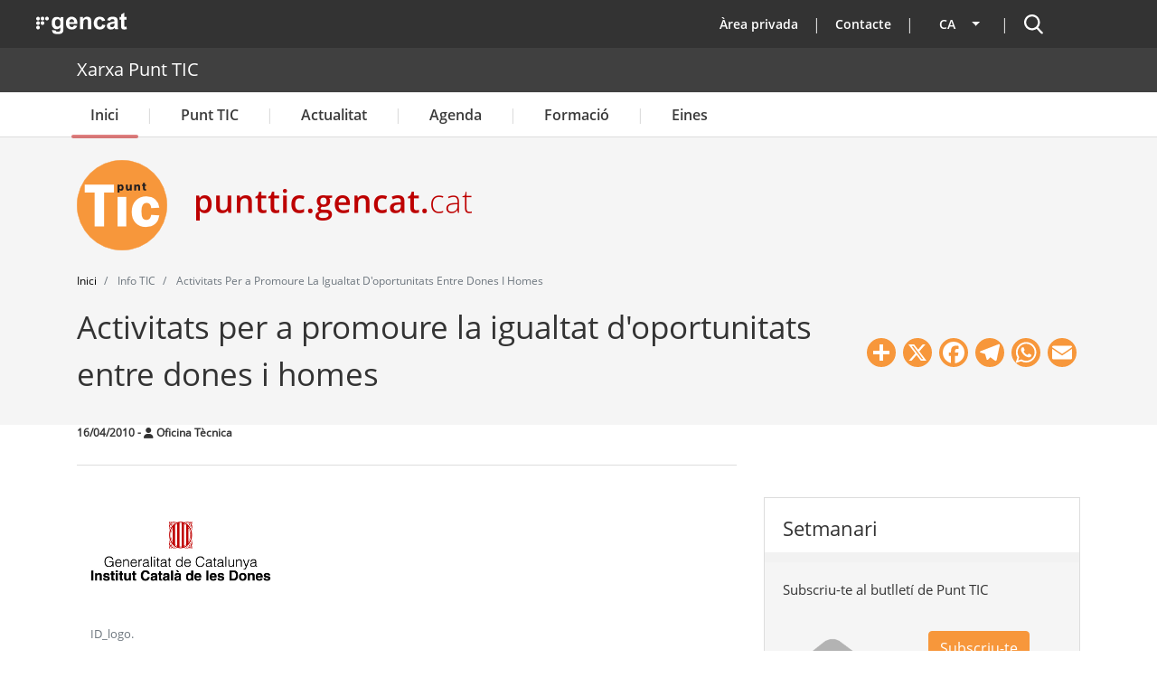

--- FILE ---
content_type: text/html; charset=UTF-8
request_url: https://punttic.gencat.cat/article/activitats-promoure-la-igualtat-doportunitats
body_size: 25026
content:
<!DOCTYPE html>
<html lang="ca" dir="ltr" prefix="og: https://ogp.me/ns#">
  <head>
    <meta charset="utf-8" />
<script>var _paq = _paq || [];(function(){var u=(("https:" == document.location.protocol) ? "https://matomo.colectic.coop/" : "https://matomo.colectic.coop/");_paq.push(["setSiteId", "164"]);_paq.push(["setTrackerUrl", u+"matomo.php"]);_paq.push(["setDoNotTrack", 1]);if (!window.matomo_search_results_active) {_paq.push(["trackPageView"]);}_paq.push(["setIgnoreClasses", ["no-tracking","colorbox"]]);_paq.push(["enableLinkTracking"]);var d=document,g=d.createElement("script"),s=d.getElementsByTagName("script")[0];g.type="text/javascript";g.defer=true;g.async=true;g.src=u+"matomo.js";s.parentNode.insertBefore(g,s);})();</script>
<meta name="description" content="L&#039;Institut Català de les Dones obre una convocatòria de subvencions a entitats o projectes d&#039;utilitat pública o interès social per a promoure la igualtat d&#039;oportunitats entre dones i homes i/o que facin palès el caràcter transformador de les experiències i els sabers femenins. Termini: 30 dies." />
<meta name="abstract" content="L&#039;Institut Català de les Dones obre una convocatòria de subvencions a entitats o projectes d&#039;utilitat pública o interès social per a promoure la igualtat d&#039;oportunitats entre dones i homes i/o que facin palès el caràcter transformador de les experiències i els sabers femenins. Termini: 30 dies." />
<meta name="keywords" content="dones,igualtat" />
<meta name="geo.region" content="ES-CT" />
<meta name="geo.placename" content="Catalunya" />
<meta name="geo.position" content="41.82046;1.86768" />
<link rel="canonical" href="https://punttic.gencat.cat/article/activitats-promoure-la-igualtat-doportunitats" />
<link rel="icon" href="https://punttic.gencat.cat/sites/default/files/favicon_0.ico" />
<link rel="icon" sizes="16x16" href="https://punttic.gencat.cat/sites/default/files/logotip_punttic-16x16.png" />
<link rel="icon" sizes="32x32" href="https://punttic.gencat.cat/sites/default/files/logotip_punttic-32x32.png" />
<link rel="icon" sizes="96x96" href="https://punttic.gencat.cat/sites/default/files/logotip_punttic-96x96.png" />
<link rel="icon" sizes="192x192" href="https://punttic.gencat.cat/sites/default/files/logotip_punttic-192x192.png" />
<link rel="apple-touch-icon" href="https://punttic.gencat.cat/sites/default/files/logotip_punttic-60x60.png" />
<link rel="apple-touch-icon" sizes="72x72" href="https://punttic.gencat.cat/sites/default/files/logotip_punttic-72x72.png" />
<link rel="apple-touch-icon" sizes="76x76" href="https://punttic.gencat.cat/sites/default/files/logotip_punttic-76x76.png" />
<link rel="apple-touch-icon" sizes="114x114" href="https://punttic.gencat.cat/sites/default/files/logotip_punttic-114x114.png" />
<link rel="apple-touch-icon" sizes="120x120" href="https://punttic.gencat.cat/sites/default/files/logotip_punttic-120x120.png" />
<link rel="apple-touch-icon" sizes="144x144" href="https://punttic.gencat.cat/sites/default/files/logotip_punttic-144x144.png" />
<link rel="apple-touch-icon" sizes="152x152" href="https://punttic.gencat.cat/sites/default/files/logotip_punttic-152x152.png" />
<link rel="apple-touch-icon" sizes="180x180" href="https://punttic.gencat.cat/sites/default/files/logotip_punttic-180x180.png" />
<meta property="og:site_name" content="Xarxa Punt TIC" />
<meta property="og:url" content="https://punttic.gencat.cat/article/activitats-promoure-la-igualtat-doportunitats" />
<meta property="og:title" content="Activitats per a promoure la igualtat d&#039;oportunitats entre dones i homes | Xarxa Punt TIC" />
<meta property="og:description" content="L&#039;Institut Català de les Dones obre una convocatòria de subvencions a entitats o projectes d&#039;utilitat pública o interès social per a promoure la igualtat d&#039;oportunitats entre dones i homes i/o que facin palès el caràcter transformador de les experiències i els sabers femenins. Termini: 30 dies." />
<meta property="og:image" content="https://punttic.gencat.cat/sites/default/files/styles/imatge1200x630/public/miniatures/ICD_logo_0.png?itok=Mju1TF5p" />
<meta property="og:image:url" content="https://punttic.gencat.cat/sites/default/files/styles/imatge1200x630/public/miniatures/ICD_logo_0.png?itok=Mju1TF5p" />
<meta property="og:image:width" content="1200" />
<meta property="og:image:height" content="630" />
<meta property="og:see_also" content="" />
<meta property="og:see_also" content="" />
<meta property="og:see_also" content="" />
<meta property="og:locale" content="ca_ES" />
<meta property="article:tag" content="dones" />
<meta property="article:tag" content="igualtat" />
<meta property="article:published_time" content="2010-04-16T13:38:08+02:00" />
<meta property="article:modified_time" content="2022-03-28T12:18:39+02:00" />
<meta property="video:tag" content="dones" />
<meta property="video:tag" content="igualtat" />
<meta name="dcterms.title" content="Activitats per a promoure la igualtat d&#039;oportunitats entre dones i homes | Xarxa Punt TIC" />
<meta property="fb:admins" content="145310582218244" />
<meta name="twitter:card" content="summary_large_image" />
<meta name="twitter:site" content="@punttic" />
<meta name="twitter:description" content="L&#039;Institut Català de les Dones obre una convocatòria de subvencions a entitats o projectes d&#039;utilitat pública o interès social per a promoure la igualtat d&#039;oportunitats entre dones i homes i/o que facin palès el caràcter transformador de les experiències i els sabers femenins. Termini: 30 dies." />
<meta name="twitter:title" content="Activitats per a promoure la igualtat d&#039;oportunitats entre dones i homes" />
<meta name="twitter:site:id" content="14843064" />
<meta name="twitter:creator:id" content="14843064" />
<meta name="twitter:creator" content="@punttic" />
<meta name="twitter:image" content="https://punttic.gencat.cat/sites/default/files/styles/imatge1200x630/public/miniatures/ICD_logo_0.png?itok=Mju1TF5p" />
<meta name="google-site-verification" content="HK1gNDzUZ1B3680v5YuOhKXkerxooYWoFHT9xm6tW-U" />
<meta name="audience" content="all" />
<meta name="thumbnail" content="https://punttic.gencat.cat/sites/default/files/styles/imatge1200x630/public/miniatures/ICD_logo_0.png?itok=Mju1TF5p" />
<meta name="Generator" content="Drupal 10 (https://www.drupal.org)" />
<meta name="MobileOptimized" content="width" />
<meta name="HandheldFriendly" content="true" />
<meta name="viewport" content="width=device-width, initial-scale=1, shrink-to-fit=no" />
<script type="application/ld+json">{
    "@context": "https://schema.org",
    "@graph": [
        {
            "@type": "Article",
            "name": "Activitats per  a promoure la igualtat d\u0027oportunitats entre dones i homes",
            "headline": "Activitats per  a promoure la igualtat d\u0027oportunitats entre dones i homes | Xarxa Punt TIC",
            "about": [
                "dones",
                "igualtat"
            ],
            "description": "L\u0027Institut Català de les Dones obre una convocatòria de subvencions a entitats o projectes d\u0027utilitat pública o interès social per a promoure la igualtat d\u0027oportunitats entre dones i homes  i/o que facin palès el caràcter transformador de les  experiències i els sabers femenins. Termini: 30 dies.",
            "image": {
                "@type": "ImageObject",
                "representativeOfPage": "True",
                "url": "https://punttic.gencat.cat/sites/default/files/styles/imatge1200x630/public/miniatures/ICD_logo_0.png?itok=Mju1TF5p",
                "width": "1200",
                "height": "630"
            },
            "datePublished": "2010-04-16T13:38:08+02:00",
            "dateModified": "2022-03-28T12:18:39+02:00",
            "isAccessibleForFree": "True",
            "author": {
                "@type": "Organization",
                "@id": "https://punttic.gencat.cat",
                "url": "https://punttic.gencat.cat",
                "sameAs": [
                    "https://www.facebook.com/xarxapunttic",
                    "https://twitter.com/punttic",
                    "https://www.instagram.com/xarxa_punttic",
                    "https://www.youtube.com/user/punttic",
                    "https://www.linkedin.com/company/punt-tic",
                    "https://t.me/xarxapunttic"
                ],
                "logo": {
                    "@type": "ImageObject",
                    "url": "https://punttic.gencat.cat/sites/default/files/logotip_punttic-180x180.png",
                    "width": "180",
                    "height": "180"
                }
            },
            "publisher": {
                "@type": "Organization",
                "@id": "https://punttic.gencat.cat",
                "name": "Xarxa Punt TIC",
                "url": "https://punttic.gencat.cat",
                "sameAs": [
                    "https://www.facebook.com/xarxapunttic",
                    "https://twitter.com/punttic",
                    "https://www.instagram.com/xarxa_punttic",
                    "https://www.youtube.com/user/punttic",
                    "https://www.linkedin.com/company/punt-tic",
                    "https://t.me/xarxapunttic"
                ],
                "logo": {
                    "@type": "ImageObject",
                    "url": "https://punttic.gencat.cat/sites/default/files/logotip_punttic-180x180.png",
                    "width": "180",
                    "height": "180"
                }
            },
            "mainEntityOfPage": "https://punttic.gencat.cat/article/activitats-promoure-la-igualtat-doportunitats"
        }
    ]
}</script>
<meta http-equiv="x-ua-compatible" content="ie=edge" />
<link rel="alternate" hreflang="x-default" href="https://punttic.gencat.cat/article/activitats-promoure-la-igualtat-doportunitats" />
<link rel="alternate" hreflang="ca" href="https://punttic.gencat.cat/article/activitats-promoure-la-igualtat-doportunitats" />
<link rel="alternate" hreflang="es" href="https://punttic.gencat.cat/es/article/activitats-promoure-la-igualtat-doportunitats" />
<link rel="alternate" hreflang="en" href="https://punttic.gencat.cat/en/article/activitats-promoure-la-igualtat-doportunitats" />
<link rel="alternate" hreflang="und" href="https://punttic.gencat.cat/article/activitats-promoure-la-igualtat-doportunitats" />
<script>window.a2a_config=window.a2a_config||{};a2a_config.callbacks=[];a2a_config.overlays=[];a2a_config.templates={};a2a_config.icon_color = "#F7973B";
a2a_config.color_bg = "ffffff";
a2a_config.color_main = "ffffff";
a2a_config.color_border = "F7973B";
a2a_config.color_link_text = "000000";
a2a_config.color_link_text_hover = "F7973B";</script>
<style>.a2a_svg { border-radius: 50px !important; }</style>

    <title>Activitats per a promoure la igualtat d&#039;oportunitats entre dones i homes | Xarxa Punt TIC</title>
    <meta name="DCSext.wt_departament" content="Presidencia">
    <meta name="DCSext.wt_web1" content="PUNTTIC">
    <link rel="stylesheet" media="all" href="/sites/default/files/css/css_IxEDl9H9-TXJgNN4aeZQ2zZq2ONpB67P6HAx4zsAg94.css?delta=0&amp;language=ca&amp;theme=punttic_barrio&amp;include=[base64]" />
<link rel="stylesheet" media="all" href="https://use.fontawesome.com/releases/v6.5.2/css/all.css" />
<link rel="stylesheet" media="all" href="https://use.fontawesome.com/releases/v6.5.2/css/v4-shims.css" />
<link rel="stylesheet" media="all" href="/sites/default/files/css/css_vfEz9eoDpNVNPUxKDnMQABs2rwIF4NCiVaiEkMcOdxo.css?delta=3&amp;language=ca&amp;theme=punttic_barrio&amp;include=[base64]" />
<link rel="stylesheet" media="all" href="/sites/default/files/css/css_uDUavysLy4J7puFkq8MDiwj3w09m4P333fCW87iAl_w.css?delta=4&amp;language=ca&amp;theme=punttic_barrio&amp;include=[base64]" />
<link rel="stylesheet" media="all" href="//use.fontawesome.com/releases/v6.7.2/css/all.css" />
<link rel="stylesheet" media="all" href="/sites/default/files/css/css_ryIFnzKHN0O4e5NWoRm44xDkHC0Jtbc-TpbVi3hI8DQ.css?delta=6&amp;language=ca&amp;theme=punttic_barrio&amp;include=[base64]" />
<link rel="stylesheet" media="print" href="/sites/default/files/css/css_LDqd3hoCC3febqkyGRa0ZTJOhrXqmtL8Ap0WsdkC6_k.css?delta=7&amp;language=ca&amp;theme=punttic_barrio&amp;include=[base64]" />

    <script type="application/json" data-drupal-selector="drupal-settings-json">{"path":{"baseUrl":"\/","pathPrefix":"","currentPath":"node\/7646","currentPathIsAdmin":false,"isFront":false,"currentLanguage":"ca"},"pluralDelimiter":"\u0003","suppressDeprecationErrors":true,"responsive_menu":{"position":"left","theme":"theme-light","pagedim":"none","modifyViewport":true,"use_bootstrap":false,"breakpoint":"(min-width: 960px)","drag":true},"iframeResizer":{"advanced":{"targetSelectors":".iframe-matomo","override_defaults":false,"options":{"log":false,"heightCalculationMethod":"bodyOffset","widthCalculationMethod":"scroll","autoResize":true,"bodyBackground":"","bodyMargin":"","inPageLinks":false,"interval":32,"maxHeight":-1,"maxWidth":-1,"minHeight":0,"minWidth":0,"resizeFrom":"parent","scrolling":false,"sizeHeight":true,"sizeWidth":false,"tolerance":0}}},"matomo":{"disableCookies":false,"trackMailto":true},"simple_popup_blocks":{"settings":[]},"cookies":{"cookiesjsr":{"config":{"cookie":{"name":"cookiesjsr","expires":31536000000,"domain":"","sameSite":"Lax","secure":true},"library":{"libBasePath":"https:\/\/cdn.jsdelivr.net\/gh\/jfeltkamp\/cookiesjsr@1\/dist","libPath":"https:\/\/cdn.jsdelivr.net\/gh\/jfeltkamp\/cookiesjsr@1\/dist\/cookiesjsr.min.js","scrollLimit":250},"callback":{"method":"post","url":"\/cookies\/consent\/callback.json","headers":[]},"interface":{"openSettingsHash":"#editCookieSettings","showDenyAll":true,"denyAllOnLayerClose":false,"settingsAsLink":false,"availableLangs":["ca","es","en"],"defaultLang":"ca","groupConsent":false,"cookieDocs":true}},"services":{"tecniques":{"id":"tecniques","services":[{"key":"functional","type":"tecniques","name":"cookiesjsr","info":{"value":"\u003Cp\u003ECookie pr\u00f2pia t\u00e8cnica i estrictament necess\u00e0ria que cont\u00e9 el valor de si s\u0027ha acceptat la instal\u00b7laci\u00f3 de cookies. Caduca en 1 any des de l\u0027\u00faltima actualitzaci\u00f3. Te una durada de 3 mesos.\u003C\/p\u003E","format":"full_html"},"uri":"","needConsent":false},{"key":"phpsessid","type":"tecniques","name":"PHPSESSID","info":{"value":"\u003Cp\u003ECookie t\u00e8cnica i estrictament necess\u00e0ria que cont\u00e9 l\u0027identificador de la sessi\u00f3. S\u0027elimina en tancar el navegador.\u003C\/p\u003E","format":"filtered_html"},"uri":"","needConsent":false}],"weight":50},"analitiques":{"id":"analitiques","services":[{"key":"pk_id","type":"analitiques","name":"_pk_id","info":{"value":"\u003Cp\u003ECookie de Matomo. Emmagatzema un identificador de visitant \u00fanic. \u0026nbsp;An\u00e0lisi de llocs web de primera part. Te una durada de 13 mesos.\u003C\/p\u003E","format":"filtered_html"},"uri":"","needConsent":true},{"key":"pk_id_appid_domainhash","type":"analitiques","name":"_pk_id.\u003CappID\u003E.\u003CdomainHash\u003E","info":{"value":"","format":"filtered_html"},"uri":"","needConsent":true},{"key":"pk_ref","type":"analitiques","name":"_pk_ref","info":{"value":"\u003Cp\u003ECookie de Matomo. Emmagatzema informaci\u00f3 d\u0027atribuci\u00f3 (el referent que va portar el visitant al lloc web). An\u00e0lisi de llocs web de primera part. Te una durada de 6 mesos.\u003C\/p\u003E","format":"filtered_html"},"uri":"","needConsent":true},{"key":"pk_ses","type":"analitiques","name":"_pk_ses","info":{"value":"\u003Cp\u003ECookie de Matomo. La galeta de sessi\u00f3 emmagatzema temporalment les dades de la visita. An\u00e0lisi de llocs web de primera part. Te una durada de 13 mesos.\u003C\/p\u003E","format":"filtered_html"},"uri":"","needConsent":true},{"key":"pk_ses_appid_domainhash","type":"analitiques","name":"_pk_ses.\u003CappID\u003E.\u003CdomainHash\u003E","info":{"value":"","format":"filtered_html"},"uri":"","needConsent":true},{"key":"pk_testcookie","type":"analitiques","name":"_pk_testcookie","info":{"value":"\u003Cp\u003ECookie de Matomo. Galeta temporal per comprovar si el navegador d\u0027un visitant admet cookies (establert nom\u00e9s a Internet Explorer). An\u00e0lisi de llocs web de primera part. Galeta temporal que caduca gaireb\u00e9 immediatament despr\u00e9s de ser configurada.\u003C\/p\u003E","format":"filtered_html"},"uri":"","needConsent":true},{"key":"ppms_privacy__appid","type":"analitiques","name":"ppms_privacy_\u003CappID\u003E","info":{"value":"","format":"filtered_html"},"uri":"","needConsent":true},{"key":"stg_externalreferrer","type":"analitiques","name":"stg_externalReferrer","info":{"value":"","format":"filtered_html"},"uri":"","needConsent":true},{"key":"stg_fired___conditionid","type":"analitiques","name":"stg_fired__\u003CconditionID\u003E","info":{"value":"","format":"filtered_html"},"uri":"","needConsent":true},{"key":"stg_last_interaction","type":"analitiques","name":"stg_last_interaction","info":{"value":"","format":"filtered_html"},"uri":"","needConsent":true},{"key":"stg_optout","type":"analitiques","name":"_stg_optout","info":{"value":"","format":"filtered_html"},"uri":"","needConsent":true},{"key":"stg_pk_campaign","type":"analitiques","name":"stg_pk_campaign","info":{"value":"","format":"filtered_html"},"uri":"","needConsent":true},{"key":"stg_returning_visitor","type":"analitiques","name":"stg_returning_visitor","info":{"value":"","format":"filtered_html"},"uri":"","needConsent":true},{"key":"stg_traffic_source_priority","type":"analitiques","name":"stg_traffic_source_priority","info":{"value":"","format":"filtered_html"},"uri":"","needConsent":true},{"key":"stg_utm_campaign","type":"analitiques","name":"stg_utm_campaign","info":{"value":"","format":"filtered_html"},"uri":"","needConsent":true}],"weight":50}},"translation":{"_core":{"default_config_hash":"PpB_t3-mnEd5Lckhxc9rfquSMa0CndPslGvJZlcg61E"},"langcode":"ca","bannerText":"Aquest web utilitza galetes (cookies)\r\n\r\nUtilitzem galetes per oferir-te una millor experi\u00e8ncia, analitzar el tr\u00e0nsit i personalitzar el contingut mostrat. Pots acceptar totes les galetes o configurar-les.","privacyPolicy":"Pol\u00edtica de privacitat","privacyUri":"https:\/\/web.gencat.cat\/ca\/ajuda\/avis_legal\/","imprint":"Av\u00eds legal","imprintUri":"https:\/\/web.gencat.cat\/ca\/ajuda\/avis_legal\/","cookieDocs":"Pol\u00edtica de cookies","cookieDocsUri":"\/politica-de-cookies","officialWebsite":"Official website","denyAll":"Rebutjar cookies","alwaysActive":"Sempre actiu","settings":"Configuraci\u00f3 de les cookies","acceptAll":"Acceptar cookies","requiredCookies":"Cookies necess\u00e0ries","cookieSettings":"Configuraci\u00f3 de les cookies","close":"Tanca","readMore":"Llegeix m\u00e9s","allowed":"perm\u00e9s","denied":"denegat","settingsAllServices":"Configuraci\u00f3 de tots els serveis","saveSettings":"Desa","default_langcode":"en","disclaimerText":"","disclaimerTextPosition":"above","processorDetailsLabel":"","processorLabel":"","processorWebsiteUrlLabel":"","processorPrivacyPolicyUrlLabel":"","processorCookiePolicyUrlLabel":"","processorContactLabel":"","placeholderAcceptAllText":"Accepta totes les cookies","tecniques":{"title":"Cookies t\u00e8cniques","details":"Aquestes cookies s\u00f3n importants per a donar-te acc\u00e9s segur a zones amb informaci\u00f3 personal o per a recon\u00e8ixer-te quan inicies sessi\u00f3."},"analitiques":{"title":"Cookies Anal\u00edtiques","details":"Permeten mesurar, de forma an\u00f2nima, el nombre de visites o l\u2019activitat. Gr\u00e0cies a elles podem millorar constantment la teva experi\u00e8ncia de navegaci\u00f3. Podr\u00e0s disposar d\u2019una millora cont\u00ednua en l\u2019experi\u00e8ncia de navegaci\u00f3."}}},"cookiesTexts":{"_core":{"default_config_hash":"PpB_t3-mnEd5Lckhxc9rfquSMa0CndPslGvJZlcg61E"},"langcode":"ca","bannerText":"Aquest web utilitza galetes (cookies)\r\n\r\nUtilitzem galetes per oferir-te una millor experi\u00e8ncia, analitzar el tr\u00e0nsit i personalitzar el contingut mostrat. Pots acceptar totes les galetes o configurar-les.","privacyPolicy":"Pol\u00edtica de privacitat","privacyUri":"https:\/\/web.gencat.cat\/ca\/ajuda\/avis_legal\/","imprint":"Av\u00eds legal","imprintUri":"https:\/\/web.gencat.cat\/ca\/ajuda\/avis_legal\/","cookieDocs":"Pol\u00edtica de cookies","cookieDocsUri":"\/node\/11783","officialWebsite":"Official website","denyAll":"Rebutjar cookies","alwaysActive":"Sempre actiu","settings":"Configuraci\u00f3 de les cookies","acceptAll":"Acceptar cookies","requiredCookies":"Cookies necess\u00e0ries","cookieSettings":"Configuraci\u00f3 de les cookies","close":"Tanca","readMore":"Llegeix m\u00e9s","allowed":"perm\u00e9s","denied":"denegat","settingsAllServices":"Configuraci\u00f3 de tots els serveis","saveSettings":"Desa","default_langcode":"en","disclaimerText":"","disclaimerTextPosition":"above","processorDetailsLabel":"","processorLabel":"","processorWebsiteUrlLabel":"","processorPrivacyPolicyUrlLabel":"","processorCookiePolicyUrlLabel":"","processorContactLabel":"","placeholderAcceptAllText":"Accepta totes les cookies"},"services":{"functional":{"uuid":"b50cabfb-4e04-4222-8255-598219de355f","langcode":"ca","status":true,"dependencies":[],"_core":{"default_config_hash":"N-O3629vb-jExOxfM0FYcfPzEu6QVzgWHMm06jMERLg"},"id":"functional","label":"cookiesjsr","group":"tecniques","info":{"value":"\u003Cp\u003ECookie pr\u00f2pia t\u00e8cnica i estrictament necess\u00e0ria que cont\u00e9 el valor de si s\u0027ha acceptat la instal\u00b7laci\u00f3 de cookies. Caduca en 1 any des de l\u0027\u00faltima actualitzaci\u00f3. Te una durada de 3 mesos.\u003C\/p\u003E","format":"full_html"},"consentRequired":false,"purpose":"Acceptaci\u00f3 de les cookies","processor":"","processorContact":"","processorUrl":"","processorPrivacyPolicyUrl":"","processorCookiePolicyUrl":"","placeholderMainText":"Aquest contingut est\u00e0 bloquejat perqu\u00e8 no s\u0027han acceptat les galetes d\u0027an\u00e0lisi de matomo.","placeholderAcceptText":"Accepteu nom\u00e9s cookies de cookiesjsr"},"phpsessid":{"uuid":"3f89d2c6-646b-48d5-b952-c67674f0a2a6","langcode":"ca","status":true,"dependencies":[],"id":"phpsessid","label":"PHPSESSID","group":"tecniques","info":{"value":"\u003Cp\u003ECookie t\u00e8cnica i estrictament necess\u00e0ria que cont\u00e9 l\u0027identificador de la sessi\u00f3. S\u0027elimina en tancar el navegador.\u003C\/p\u003E","format":"filtered_html"},"consentRequired":false,"purpose":"Identificador de la sessi\u00f3","processor":"","processorContact":"","processorUrl":"","processorPrivacyPolicyUrl":"","processorCookiePolicyUrl":"","placeholderMainText":"Aquest contingut est\u00e0 bloquejat perqu\u00e8 no s\u0027han acceptat les galetes funcionals requerides.","placeholderAcceptText":"Accepteu nom\u00e9s les cookies de PHPSESSID"},"pk_id":{"uuid":"617f74c1-afac-4ecb-ab51-acd441442473","langcode":"ca","status":true,"dependencies":[],"id":"pk_id","label":"_pk_id","group":"analitiques","info":{"value":"\u003Cp\u003ECookie de Matomo. Emmagatzema un identificador de visitant \u00fanic. \u0026nbsp;An\u00e0lisi de llocs web de primera part. Te una durada de 13 mesos.\u003C\/p\u003E","format":"filtered_html"},"consentRequired":true,"purpose":"Emmagatzema un identificador de visitant \u00fanic","processor":"","processorContact":"","processorUrl":"","processorPrivacyPolicyUrl":"","processorCookiePolicyUrl":"","placeholderMainText":"Aquest contingut est\u00e0 bloquejat perqu\u00e8 no s\u0027han acceptat les galetes d\u0027an\u00e0lisi de matomo.","placeholderAcceptText":"Accepteu nom\u00e9s les cookies de _pk_id"},"pk_id_appid_domainhash":{"uuid":"2393f657-5fd6-4612-b9cf-02b3eca26dd6","langcode":"ca","status":true,"dependencies":[],"id":"pk_id_appid_domainhash","label":"_pk_id.\u003CappID\u003E.\u003CdomainHash\u003E","group":"analitiques","info":{"value":"","format":"filtered_html"},"consentRequired":true,"purpose":"S\u0027utilitza per recon\u00e8ixer els visitants i mantenir les diverses propietats que han definit.","processor":"","processorContact":"","processorUrl":"","processorPrivacyPolicyUrl":"","processorCookiePolicyUrl":"https:\/\/web.gencat.cat\/ca\/ajuda\/politica-de-galetes\/","placeholderMainText":"Aquest contingut est\u00e0 bloquejat perqu\u00e8 no s\u0027han acceptat les galetes PIWIK PRO.","placeholderAcceptText":"Accepteu nom\u00e9s cookies de PIWIK PRO"},"pk_ref":{"uuid":"805e0cc3-1146-404f-b46a-2c6631b2ef44","langcode":"ca","status":true,"dependencies":[],"id":"pk_ref","label":"_pk_ref","group":"analitiques","info":{"value":"\u003Cp\u003ECookie de Matomo. Emmagatzema informaci\u00f3 d\u0027atribuci\u00f3 (el referent que va portar el visitant al lloc web). An\u00e0lisi de llocs web de primera part. Te una durada de 6 mesos.\u003C\/p\u003E","format":"filtered_html"},"consentRequired":true,"purpose":"Emmagatzema informaci\u00f3 d\u0027atribuci\u00f3.","processor":"","processorContact":"","processorUrl":"","processorPrivacyPolicyUrl":"","processorCookiePolicyUrl":"","placeholderMainText":"Aquest contingut est\u00e0 bloquejat perqu\u00e8 no s\u0027han acceptat les galetes d\u0027","placeholderAcceptText":"Accepteu nom\u00e9s les cookies de _pk_ref"},"pk_ses":{"uuid":"2c266bfd-9c3c-476c-9446-18b8556bc102","langcode":"ca","status":true,"dependencies":[],"id":"pk_ses","label":"_pk_ses","group":"analitiques","info":{"value":"\u003Cp\u003ECookie de Matomo. La galeta de sessi\u00f3 emmagatzema temporalment les dades de la visita. An\u00e0lisi de llocs web de primera part. Te una durada de 13 mesos.\u003C\/p\u003E","format":"filtered_html"},"consentRequired":true,"purpose":"Emmagatzema temporalment les dades de la visita","processor":"","processorContact":"","processorUrl":"","processorPrivacyPolicyUrl":"","processorCookiePolicyUrl":"","placeholderMainText":"Aquest contingut est\u00e0 bloquejat perqu\u00e8 no s\u0027han acceptat les galetes d\u0027an\u00e0lisi de matomo.","placeholderAcceptText":"Accepteu nom\u00e9s cookies de _pk_ses"},"pk_ses_appid_domainhash":{"uuid":"ce9dcf6f-5d3b-4c13-979d-9b9d9ed5f0b2","langcode":"ca","status":true,"dependencies":[],"id":"pk_ses_appid_domainhash","label":"_pk_ses.\u003CappID\u003E.\u003CdomainHash\u003E","group":"analitiques","info":{"value":"","format":"filtered_html"},"consentRequired":true,"purpose":"Mostra la sessi\u00f3 activa del visitant. ","processor":"","processorContact":"","processorUrl":"","processorPrivacyPolicyUrl":"","processorCookiePolicyUrl":"https:\/\/web.gencat.cat\/ca\/ajuda\/politica-de-galetes\/","placeholderMainText":"Aquest contingut est\u00e0 bloquejat perqu\u00e8 no s\u0027han acceptat les galetes d\u0027an\u00e0lisi de PIWIK PRO","placeholderAcceptText":"Accepteu nom\u00e9s cookies de PIWIK PRO"},"pk_testcookie":{"uuid":"00a0a561-b170-4477-9e13-b714d9c52ef0","langcode":"ca","status":true,"dependencies":[],"id":"pk_testcookie","label":"_pk_testcookie","group":"analitiques","info":{"value":"\u003Cp\u003ECookie de Matomo. Galeta temporal per comprovar si el navegador d\u0027un visitant admet cookies (establert nom\u00e9s a Internet Explorer). An\u00e0lisi de llocs web de primera part. Galeta temporal que caduca gaireb\u00e9 immediatament despr\u00e9s de ser configurada.\u003C\/p\u003E","format":"filtered_html"},"consentRequired":true,"purpose":"Comprova si el navegador d\u0027un visitant admet cookies","processor":"","processorContact":"","processorUrl":"","processorPrivacyPolicyUrl":"","processorCookiePolicyUrl":"","placeholderMainText":"Aquest contingut est\u00e0 bloquejat perqu\u00e8 no s\u0027han acceptat les galetes d\u0027an\u00e0lisi de matomo.","placeholderAcceptText":"Accepteu nom\u00e9s les cookies de _pk_testcookie"},"ppms_privacy__appid":{"uuid":"79c76daa-6e54-4971-9318-ba3d886aba3d","langcode":"ca","status":true,"dependencies":[],"id":"ppms_privacy__appid","label":"ppms_privacy_\u003CappID\u003E","group":"analitiques","info":{"value":"","format":"filtered_html"},"consentRequired":true,"purpose":"Emmagatzema el consentiment del visitant per a la recollida i l\u0027\u00fas de dades.","processor":"","processorContact":"","processorUrl":"","processorPrivacyPolicyUrl":"","processorCookiePolicyUrl":"https:\/\/web.gencat.cat\/ca\/ajuda\/politica-de-galetes\/","placeholderMainText":"Aquest contingut est\u00e0 bloquejat perqu\u00e8 no s\u0027han acceptat les galetes d\u0027an\u00e0lisi de PIWIK PRO","placeholderAcceptText":"Accepteu nom\u00e9s cookies de PIWIK PRO"},"stg_externalreferrer":{"uuid":"287f0db0-528d-4f9b-8964-619616fa03a5","langcode":"ca","status":true,"dependencies":[],"id":"stg_externalreferrer","label":"stg_externalReferrer","group":"analitiques","info":{"value":"","format":"filtered_html"},"consentRequired":true,"purpose":"Emmagatzema l\u0027URL del lloc que ha esmentat el lloc web al visitant.","processor":"","processorContact":"","processorUrl":"","processorPrivacyPolicyUrl":"","processorCookiePolicyUrl":"https:\/\/web.gencat.cat\/ca\/ajuda\/politica-de-galetes\/","placeholderMainText":"Aquest contingut est\u00e0 bloquejat perqu\u00e8 no s\u0027han acceptat les galetes d\u0027an\u00e0lisi de PIWIK PRO","placeholderAcceptText":"Accepteu nom\u00e9s cookies de PIWIK PRO"},"stg_fired___conditionid":{"uuid":"49279e2d-eafd-4dd0-8c16-7e71f49a24e6","langcode":"ca","status":true,"dependencies":[],"id":"stg_fired___conditionid","label":"stg_fired__\u003CconditionID\u003E","group":"analitiques","info":{"value":"","format":"filtered_html"},"consentRequired":true,"purpose":"Indica si s\u0027ha disparat la combinaci\u00f3 d\u0027etiqueta i desencadenant durant la sessi\u00f3 actual del visitant.","processor":"","processorContact":"","processorUrl":"","processorPrivacyPolicyUrl":"","processorCookiePolicyUrl":"https:\/\/web.gencat.cat\/ca\/ajuda\/politica-de-galetes\/","placeholderMainText":"Aquest contingut est\u00e0 bloquejat perqu\u00e8 no s\u0027han acceptat les galetes d\u0027an\u00e0lisi de PIWIK PRO","placeholderAcceptText":"Accepteu nom\u00e9s cookies de PIWIK PRO"},"stg_last_interaction":{"uuid":"47b3e34e-d9e7-46ed-9a25-558e2040d4db","langcode":"ca","status":true,"dependencies":[],"id":"stg_last_interaction","label":"stg_last_interaction","group":"analitiques","info":{"value":"","format":"filtered_html"},"consentRequired":true,"purpose":"Indica si l\u0027\u00faltima sessi\u00f3 del visitant encara s\u0027est\u00e0 executant o si se n\u0027ha iniciat una de nova.","processor":"","processorContact":"","processorUrl":"","processorPrivacyPolicyUrl":"","processorCookiePolicyUrl":"https:\/\/web.gencat.cat\/ca\/ajuda\/politica-de-galetes\/","placeholderMainText":"Aquest contingut est\u00e0 bloquejat perqu\u00e8 no s\u0027han acceptat les galetes d\u0027an\u00e0lisi de PIWIK PRO","placeholderAcceptText":"Accepteu nom\u00e9s cookies de PIWIK PRO"},"stg_optout":{"uuid":"b9dad7c2-353d-4ec8-9a33-66ae611ea875","langcode":"ca","status":true,"dependencies":[],"id":"stg_optout","label":"_stg_optout","group":"analitiques","info":{"value":"","format":"filtered_html"},"consentRequired":true,"purpose":"Ajuda a desactivar totes les etiquetes de seguiment al lloc.","processor":"","processorContact":"","processorUrl":"","processorPrivacyPolicyUrl":"","processorCookiePolicyUrl":"https:\/\/web.gencat.cat\/ca\/ajuda\/politica-de-galetes\/","placeholderMainText":"Aquest contingut est\u00e0 bloquejat perqu\u00e8 no s\u0027han acceptat les galetes d\u0027an\u00e0lisi de PIWIK PRO","placeholderAcceptText":"Accepteu nom\u00e9s cookies de PIWIK PRO"},"stg_pk_campaign":{"uuid":"1f7afb0f-0a32-408c-9cdd-6af5760c3b31","langcode":"ca","status":true,"dependencies":[],"id":"stg_pk_campaign","label":"stg_pk_campaign","group":"analitiques","info":{"value":"","format":"filtered_html"},"consentRequired":true,"purpose":"Emmagatzema el nom de la campanya que ha dirigit el visitant al lloc web.","processor":"","processorContact":"","processorUrl":"","processorPrivacyPolicyUrl":"","processorCookiePolicyUrl":"https:\/\/web.gencat.cat\/ca\/ajuda\/politica-de-galetes\/","placeholderMainText":"Aquest contingut est\u00e0 bloquejat perqu\u00e8 no s\u0027han acceptat les galetes d\u0027an\u00e0lisi de PIWIK PRO","placeholderAcceptText":"Accepteu nom\u00e9s cookies de PIWIK PRO"},"stg_returning_visitor":{"uuid":"9c215746-522d-4ce0-b30d-fe21c3d8a231","langcode":"ca","status":true,"dependencies":[],"id":"stg_returning_visitor","label":"stg_returning_visitor","group":"analitiques","info":{"value":"","format":"filtered_html"},"consentRequired":true,"purpose":"Indica si el visitant ha estat al lloc web abans.","processor":"","processorContact":"","processorUrl":"","processorPrivacyPolicyUrl":"","processorCookiePolicyUrl":"https:\/\/web.gencat.cat\/ca\/ajuda\/politica-de-galetes\/","placeholderMainText":"Aquest contingut est\u00e0 bloquejat perqu\u00e8 no s\u0027han acceptat les galetes d\u0027an\u00e0lisi de PIWIK PRO","placeholderAcceptText":"Accepteu nom\u00e9s cookies de PIWIK PRO"},"stg_traffic_source_priority":{"uuid":"c4343930-224e-4884-93e6-0bfa78c8843b","langcode":"ca","status":true,"dependencies":[],"id":"stg_traffic_source_priority","label":"stg_traffic_source_priority","group":"analitiques","info":{"value":"","format":"filtered_html"},"consentRequired":true,"purpose":"Emmagatzema el tipus de font de tr\u00e0nsit des de la qual el visitant ha arribat al lloc.","processor":"","processorContact":"","processorUrl":"","processorPrivacyPolicyUrl":"","processorCookiePolicyUrl":"https:\/\/web.gencat.cat\/ca\/ajuda\/politica-de-galetes\/","placeholderMainText":"Aquest contingut est\u00e0 bloquejat perqu\u00e8 no s\u0027han acceptat les galetes d\u0027an\u00e0lisi de PIWIK PRO","placeholderAcceptText":"Accepteu nom\u00e9s cookies de PIWIK PRO"},"stg_utm_campaign":{"uuid":"490c8105-337f-4558-93e1-3b884d09cc97","langcode":"ca","status":true,"dependencies":[],"id":"stg_utm_campaign","label":"stg_utm_campaign","group":"analitiques","info":{"value":"","format":"filtered_html"},"consentRequired":true,"purpose":"Emmagatzema el nom de la campanya que ha dirigit el visitant al lloc web.","processor":"","processorContact":"","processorUrl":"","processorPrivacyPolicyUrl":"","processorCookiePolicyUrl":"https:\/\/web.gencat.cat\/ca\/ajuda\/politica-de-galetes\/","placeholderMainText":"Aquest contingut est\u00e0 bloquejat perqu\u00e8 no s\u0027han acceptat les galetes d\u0027an\u00e0lisi de PIWIK PRO","placeholderAcceptText":"Accepteu nom\u00e9s cookies de PIWIK PRO"}},"groups":{"analitiques":{"uuid":"c0edbcf6-9c46-4762-941f-2f2cd14f5a49","langcode":"ca","status":true,"dependencies":[],"id":"analitiques","label":"Cookies Anal\u00edtiques","weight":50,"title":"Cookies Anal\u00edtiques","details":"Permeten mesurar, de forma an\u00f2nima, el nombre de visites o l\u2019activitat. Gr\u00e0cies a elles podem millorar constantment la teva experi\u00e8ncia de navegaci\u00f3. Podr\u00e0s disposar d\u2019una millora cont\u00ednua en l\u2019experi\u00e8ncia de navegaci\u00f3."},"personalitzacio":{"uuid":"92642089-1e79-4167-a952-9816888b3f15","langcode":"ca","status":true,"dependencies":[],"id":"personalitzacio","label":"Cookies de Personalitzaci\u00f3","weight":50,"title":"Cookies de Personalitzaci\u00f3","details":"Aquestes cookies estan relacionades amb caracter\u00edstiques generals com, per exemple, el navegador que utilitzes, i podr\u00e0s disposar d\u2019una experi\u00e8ncia i continguts personalitzats."},"publicitat":{"uuid":"69b239fe-72da-44e6-b88c-9b719894cca5","langcode":"ca","status":true,"dependencies":[],"id":"publicitat","label":"Cookies de Publicitat","weight":50,"title":"Cookies de Publicitat","details":"Permeten que la publicitat que et vam mostrar sigui personalitzada i rellevant per a tu. Gr\u00e0cies a aquestes cookies no veur\u00e0s anuncis que no t\u2019interessin. Podr\u00e0s disposar d\u2019una publicitat adaptada a tu i a les teves prefer\u00e8ncies."},"tecniques":{"uuid":"c0a4c79f-f837-41a0-813d-b7f09e68cb25","langcode":"ca","status":true,"dependencies":[],"id":"tecniques","label":"Cookies t\u00e8cniques","weight":50,"title":"Cookies t\u00e8cniques","details":"Aquestes cookies s\u00f3n importants per a donar-te acc\u00e9s segur a zones amb informaci\u00f3 personal o per a recon\u00e8ixer-te quan inicies sessi\u00f3."}}},"user":{"uid":0,"permissionsHash":"0540c96be7a8b891ea13c4d5588707516e7d49a88958470098deb847b7a5a642"}}</script>
<script src="/sites/default/files/js/js_kRTn4WEPgk4qVmemP7HU0UP-Y3MTKOnScgJdXwP9jW8.js?scope=header&amp;delta=0&amp;language=ca&amp;theme=punttic_barrio&amp;include=[base64]"></script>
<script src="/modules/contrib/cookies/js/cookiesjsr.conf.js?v=10.5.1" defer></script>

    <link rel="stylesheet" media="all" href="/themes/custom/punttic_barrio/css/style.css" />
<link rel="stylesheet" media="all" href="/themes/custom/punttic_barrio/css/colors.css" />

<script type="text/javascript">
(function(window, document, dataLayerName, id) {
window[dataLayerName]=window[dataLayerName]||[],window[dataLayerName].push({start:(new Date).getTime(),event:"stg.start"});var scripts=document.getElementsByTagName('script')[0],tags=document.createElement('script');
function stgCreateCookie(a,b,c){var d="";if(c){var e=new Date;e.setTime(e.getTime()+24*c*60*60*1e3),d="; expires="+e.toUTCString();f="; SameSite=Strict"}document.cookie=a+"="+b+d+f+"; path=/"}
var isStgDebug=(window.location.href.match("stg_debug")||document.cookie.match("stg_debug"))&&!window.location.href.match("stg_disable_debug");stgCreateCookie("stg_debug",isStgDebug?1:"",isStgDebug?14:-1);
var qP=[];dataLayerName!=="dataLayer"&&qP.push("data_layer_name="+dataLayerName),isStgDebug&&qP.push("stg_debug");var qPString=qP.length>0?("?"+qP.join("&")):"";
tags.async=!0,tags.src="https://gencat.containers.piwik.pro/"+id+".js"+qPString,scripts.parentNode.insertBefore(tags,scripts);
!function(a,n,i){a[n]=a[n]||{};for(var c=0;c<i.length;c++)!function(i){a[n][i]=a[n][i]||{},a[n][i].api=a[n][i].api||function(){var a=[].slice.call(arguments,0);"string"==typeof a[0]&&window[dataLayerName].push({event:n+"."+i+":"+a[0],parameters:[].slice.call(arguments,1)})}}(i[c])}(window,"ppms",["tm","cm"]);
})(window, document, 'dataLayer', 'eb50131d-1482-4c39-a0fa-835d5e4dacd6');
</script>
  </head>
  <body class="layout-one-sidebar layout-sidebar-second page-node-7646 path-node node--type-nova-entrada">
    <a href="#main-content" class="visually-hidden focusable skip-link">
      Vés al contingut
    </a>
    
      <div class="dialog-off-canvas-main-canvas" data-off-canvas-main-canvas>
    <div id="page-wrapper">
  <div id="page">
    <header id="header" class="header NG-main" role="banner" aria-label="Capçalera del lloc">
      
          <nav class="navbar" id="navbar-top">
          <div class="NG-container container">
            <section class="row region region-menu-mobil">
    <div id="block-responsivemenumobileicon" class="responsive-menu-toggle-wrapper responsive-menu-toggle block block-responsive-menu block-responsive-menu-toggle">
  
    
      <div class="shadow hidden-xs"></div>
    <div class="content">
      <a id="toggle-icon" class="toggle responsive-menu-toggle-icon" title="Menu" href="#off-canvas">
  <span class="icon"></span><span class="label">Menú</span>
</a>
    </div>

  </div>

  </section>

      		  <div class="NG-row-flex NG-row-flex--space-between">


            <div class="NG-col NG--pd15 NG-row-flex--vertical-lg NG-row-flex-row-reverse">
              <div class="NG-header__logo">
                <a href="https://web.gencat.cat/" target="_blank">
                  <span class="sr-only">. Obre en una nova finestra.</span>
                  <img class="NG-header__image" src="/themes/custom/punttic_barrio/images/logotip-gencat.svg" alt="Logotip de la Generalitat">
                </a>
              </div>
              <a class="NG-header__icon js-burguer-menu" role="button" tabindex="0" aria-expanded="false">
                <span class="sr-only">Menú></span>
              </a>
            </div>
                <section class="row col-auto align-right region region-secondary-menu">
    <nav role="navigation" aria-labelledby="block-top-menu" id="block-top" class="col-auto block block-menu navigation menu--top">
            
  <h2 class="visually-hidden" id="block-top-menu">top</h2>
  

        
                  <ul class="clearfix nav" data-component-id="bootstrap_barrio:menu">
                    <li class="nav-item">
                <a href="/user/login" title="Àrea privada" class="nav-link nav-link--user-login" data-drupal-link-system-path="user/login">Àrea privada</a>
              </li>
                <li class="nav-item">
                <a href="/contacte" title="Contacte" class="nav-link nav-link--contacte" data-drupal-link-system-path="node/17691">Contacte</a>
              </li>
        </ul>
  



  </nav>
<div id="block-punttic-barrio-dropdownlanguagecontingut" class="col-auto block block-dropdown-language block-dropdown-languagelanguage-interface">
  
    
      <div class="shadow hidden-xs"></div>
    <div class="content">
      

  <div class="dropbutton-wrapper"><div class="dropbutton-widget"><ul class="dropdown-language-item dropbutton"><li class="ca"><span class="language-link active-language">CA</span></li><li class="es"><a href="/es/article/activitats-promoure-la-igualtat-doportunitats" class="language-link" hreflang="es">ES</a></li><li class="en"><a href="/en/article/activitats-promoure-la-igualtat-doportunitats" class="language-link" hreflang="en">EN</a></li></ul></div></div>
    </div>

  </div>
<div id="block-iconacercador" class="col-auto block-content-basic block block-block-content block-block-contentc7a113ab-868f-4cdd-934c-bd6ed69056d2">
  
    
      <div class="shadow hidden-xs"></div>
    <div class="content">
      
            <div class="clearfix text-formatted field field--name-body field--type-text-with-summary field--label-hidden field__item"><a href="/search/node"><span class="sr-only">Cercador</span></a></div>
      
    </div>

  </div>

  </section>

              
                        </div>
        </div>
          </nav>





          <nav class="site-name NG-departament__background-wrapper">
            <div class="container">
              <h2 class="NG-departament__title">
  									<a href="/" title="Xarxa Punt TIC">Xarxa Punt TIC</a>
  						</h2>
            </div>
          </nav>

            <div id="block-menusuperior" class="block-content-basic block block-block-content block-block-content5528a242-f0b4-48b8-a3a6-7ec105652149">
  
    
      <div class="shadow hidden-xs"></div>
    <div class="content">
      
            <div class="clearfix text-formatted field field--name-body field--type-text-with-summary field--label-hidden field__item"><header class="NG-header">
   <div id="hTContainer">
      <div class="fpca_capcalera_new">
         <div class="NG-header__container NG-header__container--relative">
            
            <!-- INICI MENU NAVEGACIO -->
            <div class="NG-navbar" style="">
               <div class="NG-container">
                  <div class="NG-row-flex NG-row-flex--vertical-md">
                     <ul class="NG-navbar__menu js-navbar__menu NG-navbar__menu--isMedium" style="">
                        <!-- ENLLAÇOS NIVELL 1 SENSE SUBMENU -->
                        <li class="NG-navbar__list NG-navbar__list--white NG-navbar__list--active NG-navbar__list--selected">
                           <a class="NG-navbar__link NG-navbar__link--noborder" target="_self" title="Menú&nbsp;Inici" href="/">
                           Inici</a>
                        </li>
                        <!-- ENLLAÇOS NIVELL 1 AMB SUBMENU -->
                        <li class="NG-navbar__list NG-navbar__list--white js-has-megamenu">
                           <a class="NG-navbar__link NG-navbar__link--noborder" target="_self" title="Menú&nbsp;Punt TIC" role="button" aria-expanded="false" tabindex="0">
                           Punt TIC</a>
                           <div class="NG-megamenu" style="max-height: 0px; padding-top: 0px; padding-bottom: 0px;">
                              <div class="NG-megamenu__nav-self--wrapper-mobile">
                                 <div class="NG-megamenu__nav-self--top">
                                    <a class="NG-megamenu__nav-link-back js-NG-megamenu__nav-link-back" role="button">
                                    <span class="sr-only">Tornar al nivell anterior</span>
                                    <span class="NG-megamenu__nav-link-back-trapezium"></span>
                                    </a>
                                    <a class="NG-megamenu__nav-link-self" href="/node/14" target="_self" title="Menú&nbsp;Punt TIC">
                                    <span>Accedeix a “</span>
                                    Punt TIC<span>”</span>
                                    <img src="/themes/custom/punttic_barrio/resources/fwkResponsives/fpca_capcalera/img/arrow-right-r.svg" alt="Icona d'accés">
                                    </a>
                                 </div>
                              </div>
                              <!-- DESKTOP START -->
                              <div class="NG-row-flex NG-row-flex--full-height js-NG-megamenu-wrapper">
                                 <div class="NG-col">
                                    <div class="NG-megamenu__nav-wrapper js-NG-simplebar" data-level="1" data-simplebar="init">
                                       <div class="simplebar-wrapper" style="margin: 0px;">
                                          <div class="simplebar-height-auto-observer-wrapper">
                                             <div class="simplebar-height-auto-observer"></div>
                                          </div>
                                          <div class="simplebar-mask">
                                             <div class="simplebar-offset" style="right: 0px; bottom: 0px;">
                                                <div class="simplebar-content-wrapper" style="height: auto; overflow: hidden;">
                                                   <div class="simplebar-content" style="padding: 0px;">
                                                      <ul class="NG-megamenu__nav">
                                                         <!-- ENLLAÇOS NIVELL 2 -->
                                                         <li class="NG-megamenu__nav-item">
                                                            <a class="" target="_self" title="La xarxa Punt TIC" href="/node/14">
                                                            La xarxa Punt TIC</a>
                                                            <div class="NG-megamenu__nav-wrapper js-NG-simplebar" data-level="2" data-simplebar="init">
                                                               <div class="simplebar-wrapper" style="margin: 0px;">
                                                                  <div class="simplebar-height-auto-observer-wrapper">
                                                                     <div class="simplebar-height-auto-observer"></div>
                                                                  </div>
                                                                  <div class="simplebar-mask">
                                                                     <div class="simplebar-offset" style="right: 0px; bottom: 0px;">
                                                                        <div class="simplebar-content-wrapper" style="height: auto; overflow: hidden;">
                                                                           <div class="simplebar-content" style="padding: 0px;">
                                                                              <div class="NG-megamenu__nav-self--top">
                                                                                 <div class="NG-megamenu__nav-self-wrapper">
                                                                                    <a class="NG-megamenu__nav-link-back js-NG-megamenu__nav-link-back" role="button" tabindex="0">
                                                                                    <span class="sr-only">Tornar al nivell anterior</span>
                                                                                    <span class="NG-megamenu__nav-link-back-trapezium"></span>
                                                                                    </a>
                                                                                    <a class="NG-megamenu__nav-link-self" target="_self" title="La xarxa Punt TIC" href="/node/14">
                                                                                    <span>Accedeix a “</span>
                                                                                    La xarxa Punt TIC<span>”</span>
                                                                                    </a>
                                                                                 </div>
                                                                              </div>
                                                                              <!-- ENLLAÇOS NIVELL 3 -->
                                                                              <ul class="NG-megamenu__nav">
                                                                                 <!-- SELF NIVELL 2 -->
                                                                                 <li>
                                                                                    <div class="NG-megamenu__nav-self">
                                                                                       <a class="NG-megamenu__nav-link-self" target="_self" title="La xarxa Punt TIC" href="/node/14">
                                                                                       <span>Accedeix a “</span>
                                                                                       La xarxa Punt TIC<span>”</span>
                                                                                       <img src="/themes/custom/punttic_barrio/resources/fwkResponsives/fpca_capcalera/img/arrow-right-r.svg" alt="Icona d'accés">
                                                                                       </a>
                                                                                    </div>
                                                                                 </li>
                                                                              </ul>
                                                                           </div>
                                                                        </div>
                                                                     </div>
                                                                  </div>
                                                                  <div class="simplebar-placeholder" style="width: 0px; height: 0px;"></div>
                                                               </div>
                                                               <div class="simplebar-track simplebar-horizontal" style="visibility: hidden;">
                                                                  <div class="simplebar-scrollbar" style="width: 0px; display: none;"></div>
                                                               </div>
                                                               <div class="simplebar-track simplebar-vertical" style="visibility: hidden;">
                                                                  <div class="simplebar-scrollbar" style="height: 0px; display: none;"></div>
                                                               </div>
                                                            </div>
                                                         </li>
                                                         <!-- ENLLAÇOS NIVELL 2 -->
                                                         <li class="NG-megamenu__nav-item">
                                                            <a class="" target="_self" title="Què és un Punt TIC?" href="/node/828">
                                                            Què és un Punt TIC?</a>
                                                            <div class="NG-megamenu__nav-wrapper js-NG-simplebar" data-level="2" data-simplebar="init">
                                                               <div class="simplebar-wrapper" style="margin: 0px;">
                                                                  <div class="simplebar-height-auto-observer-wrapper">
                                                                     <div class="simplebar-height-auto-observer"></div>
                                                                  </div>
                                                                  <div class="simplebar-mask">
                                                                     <div class="simplebar-offset" style="right: 0px; bottom: 0px;">
                                                                        <div class="simplebar-content-wrapper" style="height: auto; overflow: hidden;">
                                                                           <div class="simplebar-content" style="padding: 0px;">
                                                                              <div class="NG-megamenu__nav-self--top">
                                                                                 <div class="NG-megamenu__nav-self-wrapper">
                                                                                    <a class="NG-megamenu__nav-link-back js-NG-megamenu__nav-link-back" role="button" tabindex="0">
                                                                                    <span class="sr-only">Tornar al nivell anterior</span>
                                                                                    <span class="NG-megamenu__nav-link-back-trapezium"></span>
                                                                                    </a>
                                                                                    <a class="NG-megamenu__nav-link-self" target="_self" title="Què és un Punt TIC?" href="/node/828">
                                                                                    <span>Accedeix a “</span>
                                                                                    Què és un Punt TIC?<span>”</span>
                                                                                    </a>
                                                                                 </div>
                                                                              </div>
                                                                              <!-- ENLLAÇOS NIVELL 3 -->
                                                                              <ul class="NG-megamenu__nav">
                                                                                 <!-- SELF NIVELL 2 -->
                                                                                 <li>
                                                                                    <div class="NG-megamenu__nav-self">
                                                                                       <a class="NG-megamenu__nav-link-self" target="_self" title="Què és un Punt TIC?" href="/node/828">
                                                                                       <span>Accedeix a “</span>
                                                                                       Què és un Punt TIC?<span>”</span>
                                                                                       <img src="/themes/custom/punttic_barrio/resources/fwkResponsives/fpca_capcalera/img/arrow-right-r.svg" alt="Icona d'accés">
                                                                                       </a>
                                                                                    </div>
                                                                                 </li>
                                                                              </ul>
                                                                           </div>
                                                                        </div>
                                                                     </div>
                                                                  </div>
                                                                  <div class="simplebar-placeholder" style="width: 0px; height: 0px;"></div>
                                                               </div>
                                                               <div class="simplebar-track simplebar-horizontal" style="visibility: hidden;">
                                                                  <div class="simplebar-scrollbar" style="width: 0px; display: none;"></div>
                                                               </div>
                                                               <div class="simplebar-track simplebar-vertical" style="visibility: hidden;">
                                                                  <div class="simplebar-scrollbar" style="height: 0px; display: none;"></div>
                                                               </div>
                                                            </div>
                                                         </li>
                                                         <!-- ENLLAÇOS NIVELL 2 -->
                                                         <li class="NG-megamenu__nav-item">
                                                            <a class="" target="_self" title="Adhesió a la xarxa" href="/node/51">
                                                            Adhesió a la xarxa</a>
                                                            <div class="NG-megamenu__nav-wrapper js-NG-simplebar" data-level="2" data-simplebar="init">
                                                               <div class="simplebar-wrapper" style="margin: 0px;">
                                                                  <div class="simplebar-height-auto-observer-wrapper">
                                                                     <div class="simplebar-height-auto-observer"></div>
                                                                  </div>
                                                                  <div class="simplebar-mask">
                                                                     <div class="simplebar-offset" style="right: 0px; bottom: 0px;">
                                                                        <div class="simplebar-content-wrapper" style="height: auto; overflow: hidden;">
                                                                           <div class="simplebar-content" style="padding: 0px;">
                                                                              <div class="NG-megamenu__nav-self--top">
                                                                                 <div class="NG-megamenu__nav-self-wrapper">
                                                                                    <a class="NG-megamenu__nav-link-back js-NG-megamenu__nav-link-back" role="button" tabindex="0">
                                                                                    <span class="sr-only">Tornar al nivell anterior</span>
                                                                                    <span class="NG-megamenu__nav-link-back-trapezium"></span>
                                                                                    </a>
                                                                                    <a class="NG-megamenu__nav-link-self" target="_self" title="Adhesió a la xarxa" href="/node/51">
                                                                                    <span>Accedeix a “</span>
                                                                                    Adhesió a la xarxa<span>”</span>
                                                                                    </a>
                                                                                 </div>
                                                                              </div>
                                                                              <!-- ENLLAÇOS NIVELL 3 -->
                                                                              <ul class="NG-megamenu__nav">
                                                                                 <!-- SELF NIVELL 2 -->
                                                                                 <li>
                                                                                    <div class="NG-megamenu__nav-self">
                                                                                       <a class="NG-megamenu__nav-link-self" target="_self" title="Adhesió a la xarxa" href="/node/51">
                                                                                       <span>Accedeix a “</span>
                                                                                       Adhesió a la xarxa<span>”</span>
                                                                                       <img src="/themes/custom/punttic_barrio/resources/fwkResponsives/fpca_capcalera/img/arrow-right-r.svg" alt="Icona d'accés">
                                                                                       </a>
                                                                                    </div>
                                                                                 </li>
                                                                              </ul>
                                                                           </div>
                                                                        </div>
                                                                     </div>
                                                                  </div>
                                                                  <div class="simplebar-placeholder" style="width: 0px; height: 0px;"></div>
                                                               </div>
                                                               <div class="simplebar-track simplebar-horizontal" style="visibility: hidden;">
                                                                  <div class="simplebar-scrollbar" style="width: 0px; display: none;"></div>
                                                               </div>
                                                               <div class="simplebar-track simplebar-vertical" style="visibility: hidden;">
                                                                  <div class="simplebar-scrollbar" style="height: 0px; display: none;"></div>
                                                               </div>
                                                            </div>
                                                         </li>
                                                         <!-- ENLLAÇOS NIVELL 2 -->
                                                         <li class="NG-megamenu__nav-item">
                                                            <a class="" target="_self" title="Cerca el teu Punt TIC" href="/cercador_punttic/mapa">
                                                            Cerca el teu Punt TIC</a>
                                                            <div class="NG-megamenu__nav-wrapper js-NG-simplebar" data-level="2" data-simplebar="init">
                                                               <div class="simplebar-wrapper" style="margin: 0px;">
                                                                  <div class="simplebar-height-auto-observer-wrapper">
                                                                     <div class="simplebar-height-auto-observer"></div>
                                                                  </div>
                                                                  <div class="simplebar-mask">
                                                                     <div class="simplebar-offset" style="right: 0px; bottom: 0px;">
                                                                        <div class="simplebar-content-wrapper" style="height: auto; overflow: hidden;">
                                                                           <div class="simplebar-content" style="padding: 0px;">
                                                                              <div class="NG-megamenu__nav-self--top">
                                                                                 <div class="NG-megamenu__nav-self-wrapper">
                                                                                    <a class="NG-megamenu__nav-link-back js-NG-megamenu__nav-link-back" role="button" tabindex="0">
                                                                                    <span class="sr-only">Tornar al nivell anterior</span>
                                                                                    <span class="NG-megamenu__nav-link-back-trapezium"></span>
                                                                                    </a>
                                                                                    <a class="NG-megamenu__nav-link-self" target="_self" title="Cerca el teu Punt TIC" href="/cercador_punttic/mapa">
                                                                                    <span>Accedeix a “</span>
                                                                                    Cerca el teu Punt TIC<span>”</span>
                                                                                    </a>
                                                                                 </div>
                                                                              </div>
                                                                              <!-- ENLLAÇOS NIVELL 3 -->
                                                                              <ul class="NG-megamenu__nav">
                                                                                 <!-- SELF NIVELL 2 -->
                                                                                 <li>
                                                                                    <div class="NG-megamenu__nav-self">
                                                                                       <a class="NG-megamenu__nav-link-self" target="_self" title="Cerca el teu Punt TIC" href="/cercador_punttic/mapa">
                                                                                       <span>Accedeix a “</span>
                                                                                       Cerca el teu Punt TIC<span>”</span>
                                                                                       <img src="/themes/custom/punttic_barrio/resources/fwkResponsives/fpca_capcalera/img/arrow-right-r.svg" alt="Icona d'accés">
                                                                                       </a>
                                                                                    </div>
                                                                                 </li>
                                                                              </ul>
                                                                           </div>
                                                                        </div>
                                                                     </div>
                                                                  </div>
                                                                  <div class="simplebar-placeholder" style="width: 0px; height: 0px;"></div>
                                                               </div>
                                                               <div class="simplebar-track simplebar-horizontal" style="visibility: hidden;">
                                                                  <div class="simplebar-scrollbar" style="width: 0px; display: none;"></div>
                                                               </div>
                                                               <div class="simplebar-track simplebar-vertical" style="visibility: hidden;">
                                                                  <div class="simplebar-scrollbar" style="height: 0px; display: none;"></div>
                                                               </div>
                                                            </div>
                                                         </li>
                                                         <!-- ENLLAÇOS NIVELL 2 -->
                                                         <li class="NG-megamenu__nav-item">
                                                            <a class="" target="_self" title="Oficina Tècnica" href="/node/2213">
                                                            Oficina Tècnica</a>
                                                            <div class="NG-megamenu__nav-wrapper js-NG-simplebar" data-level="2" data-simplebar="init">
                                                               <div class="simplebar-wrapper" style="margin: 0px;">
                                                                  <div class="simplebar-height-auto-observer-wrapper">
                                                                     <div class="simplebar-height-auto-observer"></div>
                                                                  </div>
                                                                  <div class="simplebar-mask">
                                                                     <div class="simplebar-offset" style="right: 0px; bottom: 0px;">
                                                                        <div class="simplebar-content-wrapper" style="height: auto; overflow: hidden;">
                                                                           <div class="simplebar-content" style="padding: 0px;">
                                                                              <div class="NG-megamenu__nav-self--top">
                                                                                 <div class="NG-megamenu__nav-self-wrapper">
                                                                                    <a class="NG-megamenu__nav-link-back js-NG-megamenu__nav-link-back" role="button" tabindex="0">
                                                                                    <span class="sr-only">Tornar al nivell anterior</span>
                                                                                    <span class="NG-megamenu__nav-link-back-trapezium"></span>
                                                                                    </a>
                                                                                    <a class="NG-megamenu__nav-link-self" target="_self" title="Oficina Tècnica" href="/node/2213">
                                                                                    <span>Accedeix a “</span>
                                                                                    Oficina Tècnica<span>”</span>
                                                                                    </a>
                                                                                 </div>
                                                                              </div>
                                                                              <!-- ENLLAÇOS NIVELL 3 -->
                                                                              <ul class="NG-megamenu__nav">
                                                                                 <!-- SELF NIVELL 2 -->
                                                                                 <li>
                                                                                    <div class="NG-megamenu__nav-self">
                                                                                       <a class="NG-megamenu__nav-link-self" target="_self" title="Oficina Tècnica" href="/node/2213">
                                                                                       <span>Accedeix a “</span>
                                                                                       Oficina Tècnica<span>”</span>
                                                                                       <img src="/themes/custom/punttic_barrio/resources/fwkResponsives/fpca_capcalera/img/arrow-right-r.svg" alt="Icona d'accés">
                                                                                       </a>
                                                                                    </div>
                                                                                 </li>
                                                                              </ul>
                                                                           </div>
                                                                        </div>
                                                                     </div>
                                                                  </div>
                                                                  <div class="simplebar-placeholder" style="width: 0px; height: 0px;"></div>
                                                               </div>
                                                               <div class="simplebar-track simplebar-horizontal" style="visibility: hidden;">
                                                                  <div class="simplebar-scrollbar" style="width: 0px; display: none;"></div>
                                                               </div>
                                                               <div class="simplebar-track simplebar-vertical" style="visibility: hidden;">
                                                                  <div class="simplebar-scrollbar" style="height: 0px; display: none;"></div>
                                                               </div>
                                                            </div>
                                                         </li>
                                                         <!-- ENLLAÇOS NIVELL 2 -->
                                                         <li class="NG-megamenu__nav-item">
                                                            <a class="" target="_self" title="Catàleg de persones expertes" href="/cataleg-experts">
                                                            Catàleg de persones expertes</a>
                                                            <div class="NG-megamenu__nav-wrapper js-NG-simplebar" data-level="2" data-simplebar="init">
                                                               <div class="simplebar-wrapper" style="margin: 0px;">
                                                                  <div class="simplebar-height-auto-observer-wrapper">
                                                                     <div class="simplebar-height-auto-observer"></div>
                                                                  </div>
                                                                  <div class="simplebar-mask">
                                                                     <div class="simplebar-offset" style="right: 0px; bottom: 0px;">
                                                                        <div class="simplebar-content-wrapper" style="height: auto; overflow: hidden;">
                                                                           <div class="simplebar-content" style="padding: 0px;">
                                                                              <div class="NG-megamenu__nav-self--top">
                                                                                 <div class="NG-megamenu__nav-self-wrapper">
                                                                                    <a class="NG-megamenu__nav-link-back js-NG-megamenu__nav-link-back" role="button" tabindex="0">
                                                                                    <span class="sr-only">Tornar al nivell anterior</span>
                                                                                    <span class="NG-megamenu__nav-link-back-trapezium"></span>
                                                                                    </a>
                                                                                    <a class="NG-megamenu__nav-link-self" target="_self" title="Catàleg de persones expertes" href="/cataleg-experts">
                                                                                    <span>Accedeix a “</span>
                                                                                    Catàleg de persones expertes<span>”</span>
                                                                                    </a>
                                                                                 </div>
                                                                              </div>
                                                                              <!-- ENLLAÇOS NIVELL 3 -->
                                                                              <ul class="NG-megamenu__nav">
                                                                                 <!-- SELF NIVELL 2 -->
                                                                                 <li>
                                                                                    <div class="NG-megamenu__nav-self">
                                                                                       <a class="NG-megamenu__nav-link-self" target="_self" title="Catàleg de persones expertes" href="/cataleg-experts">
                                                                                       <span>Accedeix a “</span>
                                                                                       Catàleg de persones expertes<span>”</span>
                                                                                       <img src="/themes/custom/punttic_barrio/resources/fwkResponsives/fpca_capcalera/img/arrow-right-r.svg" alt="Icona d'accés">
                                                                                       </a>
                                                                                    </div>
                                                                                 </li>
                                                                              </ul>
                                                                           </div>
                                                                        </div>
                                                                     </div>
                                                                  </div>
                                                                  <div class="simplebar-placeholder" style="width: 0px; height: 0px;"></div>
                                                               </div>
                                                               <div class="simplebar-track simplebar-horizontal" style="visibility: hidden;">
                                                                  <div class="simplebar-scrollbar" style="width: 0px; display: none;"></div>
                                                               </div>
                                                               <div class="simplebar-track simplebar-vertical" style="visibility: hidden;">
                                                                  <div class="simplebar-scrollbar" style="height: 0px; display: none;"></div>
                                                               </div>
                                                            </div>
                                                         </li>
                                                         <!-- ENLLAÇOS NIVELL 2 -->
                                                         <li class="NG-megamenu__nav-item">
                                                            <a class="" target="_self" title="Contacte" href="/formulari/formulari-de-contacte">
                                                            Contacte</a>
                                                            <div class="NG-megamenu__nav-wrapper js-NG-simplebar" data-level="2" data-simplebar="init">
                                                               <div class="simplebar-wrapper" style="margin: 0px;">
                                                                  <div class="simplebar-height-auto-observer-wrapper">
                                                                     <div class="simplebar-height-auto-observer"></div>
                                                                  </div>
                                                                  <div class="simplebar-mask">
                                                                     <div class="simplebar-offset" style="right: 0px; bottom: 0px;">
                                                                        <div class="simplebar-content-wrapper" style="height: auto; overflow: hidden;">
                                                                           <div class="simplebar-content" style="padding: 0px;">
                                                                              <div class="NG-megamenu__nav-self--top">
                                                                                 <div class="NG-megamenu__nav-self-wrapper">
                                                                                    <a class="NG-megamenu__nav-link-back js-NG-megamenu__nav-link-back" role="button" tabindex="0">
                                                                                    <span class="sr-only">Tornar al nivell anterior</span>
                                                                                    <span class="NG-megamenu__nav-link-back-trapezium"></span>
                                                                                    </a>
                                                                                    <a class="NG-megamenu__nav-link-self" target="_self" title="Contacte" href="/formulari/formulari-de-contacte">
                                                                                    <span>Accedeix a “</span>
                                                                                    Contacte<span>”</span>
                                                                                    </a>
                                                                                 </div>
                                                                              </div>
                                                                              <!-- ENLLAÇOS NIVELL 3 -->
                                                                              <ul class="NG-megamenu__nav">
                                                                                 <!-- SELF NIVELL 2 -->
                                                                                 <li>
                                                                                    <div class="NG-megamenu__nav-self">
                                                                                       <a class="NG-megamenu__nav-link-self" target="_self" title="Contacte" href="/formulari/formulari-de-contacte">
                                                                                       <span>Accedeix a “</span>
                                                                                       Contacte<span>”</span>
                                                                                       <img src="/themes/custom/punttic_barrio/resources/fwkResponsives/fpca_capcalera/img/arrow-right-r.svg" alt="Icona d'accés">
                                                                                       </a>
                                                                                    </div>
                                                                                 </li>
                                                                              </ul>
                                                                           </div>
                                                                        </div>
                                                                     </div>
                                                                  </div>
                                                                  <div class="simplebar-placeholder" style="width: 0px; height: 0px;"></div>
                                                               </div>
                                                               <div class="simplebar-track simplebar-horizontal" style="visibility: hidden;">
                                                                  <div class="simplebar-scrollbar" style="width: 0px; display: none;"></div>
                                                               </div>
                                                               <div class="simplebar-track simplebar-vertical" style="visibility: hidden;">
                                                                  <div class="simplebar-scrollbar" style="height: 0px; display: none;"></div>
                                                               </div>
                                                            </div>
                                                         </li>
                                                         <!-- ENLLAÇ FINAL DEL SUBMENU -->
                                                         <li>
                                                            <div class="NG-megamenu__nav-self">
                                                               <a class="NG-megamenu__nav-link-self" href="/node/14" target="_self" title="Menú&nbsp;Punt TIC">
                                                               <span>Accedeix a “</span>
                                                               Punt TIC<span>”</span>
                                                               <img src="/themes/custom/punttic_barrio/resources/fwkResponsives/fpca_capcalera/img/arrow-right-r.svg" alt="Icona d'accés">
                                                               </a>
                                                            </div>
                                                         </li>
                                                         <!-- FI SUBMENU -->
                                                      </ul>
                                                   </div>
                                                </div>
                                             </div>
                                          </div>
                                          <div class="simplebar-placeholder" style="width: 0px; height: 0px;"></div>
                                       </div>
                                       <div class="simplebar-track simplebar-horizontal" style="visibility: hidden;">
                                          <div class="simplebar-scrollbar" style="width: 0px; display: none;"></div>
                                       </div>
                                       <div class="simplebar-track simplebar-vertical" style="visibility: hidden;">
                                          <div class="simplebar-scrollbar" style="height: 0px; display: none; transform: translate3d(0px, 0px, 0px);"></div>
                                       </div>
                                    </div>
                                 </div>
                                 <!-- Clean & get children images for description -->
                                 <!-- images & text description -->
                                 <div class="NG-col NG-col--fullwidth NG-row-flex NG-show-lg js-NG-hide-description">
                                    <!-- Left side description -->
                                    <!-- Right side description -->
                                    <div class="NG-col NG-col--fullwidth NG-row-flex--vertical-lg">
                                       <div class="NG-row-flex NG-row-flex--vertical-lg">
                                          <!-- Horizontal image/s -->
                                          <!--Text description -->
                                          <div class="NG-row-flex">
                                             <div class="NG-col NG-col--fullwidth">
                                                <div class="NG-megamenu__description">
                                                   <div class="NG-megamenu__description-wrapper">
                                                      <h2 class="NG-megamenu__description-title">
                                                         Punt TIC
                                                      </h2>
                                                      <p></p>
                                                      <div class="NG-megamenu__nav-self--wrapper-desktop">
                                                         <div class="NG-megamenu__nav-self">
                                                            <a class="NG-megamenu__nav-link-back js-NG-megamenu__nav-link-back" role="button" tabindex="0">
                                                            </a>
                                                            <a class="NG-megamenu__nav-link-self" href="/node/14" target="_self" title="Menú&nbsp;Punt TIC">
                                                            <span>Accedeix a “</span>
                                                            Punt TIC<span>”</span>
                                                            <img src="/themes/custom/punttic_barrio/resources/fwkResponsives/fpca_capcalera/img/arrow-right-r.svg" alt="Icona d'accés">
                                                            </a>
                                                         </div>
                                                      </div>
                                                   </div>
                                                </div>
                                             </div>
                                          </div>
                                       </div>
                                    </div>
                                 </div>
                              </div>
                              <!-- desktop fi -->
                           </div>
                        </li>   
                        <!-- ENLLAÇOS NIVELL 1 AMB SUBMENU -->
                        <li class="NG-navbar__list NG-navbar__list--white js-has-megamenu">
                           <a class="NG-navbar__link NG-navbar__link--noborder" target="_self" title="Menú&nbsp;Actualitat" role="button" aria-expanded="false" tabindex="0">
                            Actualitat</a>
                           <div class="NG-megamenu" style="max-height: 0px; padding-top: 0px; padding-bottom: 0px;">
                              <div class="NG-megamenu__nav-self--wrapper-mobile">
                                 <div class="NG-megamenu__nav-self--top">
                                    <a class="NG-megamenu__nav-link-back js-NG-megamenu__nav-link-back" role="button">
                                    <span class="sr-only">Tornar al nivell anterior</span>
                                    <span class="NG-megamenu__nav-link-back-trapezium"></span>
                                    </a>
                                    <a class="NG-megamenu__nav-link-self" href="/infotic" target="_self" title="Menú&nbsp;Actualitat">
                                    <span>Accedeix a “</span>
                                   Actualitat<span>”</span>
                                    <img src="/themes/custom/punttic_barrio/resources/fwkResponsives/fpca_capcalera/img/arrow-right-r.svg" alt="Icona d'accés">
                                    </a>
                                 </div>
                              </div>
                              <!-- DESKTOP START -->
                              <div class="NG-row-flex NG-row-flex--full-height js-NG-megamenu-wrapper">
                                 <div class="NG-col">
                                    <div class="NG-megamenu__nav-wrapper js-NG-simplebar" data-level="1" data-simplebar="init">
                                       <div class="simplebar-wrapper" style="margin: 0px;">
                                          <div class="simplebar-height-auto-observer-wrapper">
                                             <div class="simplebar-height-auto-observer"></div>
                                          </div>
                                          <div class="simplebar-mask">
                                             <div class="simplebar-offset" style="right: 0px; bottom: 0px;">
                                                <div class="simplebar-content-wrapper" style="height: auto; overflow: hidden;">
                                                   <div class="simplebar-content" style="padding: 0px;">
                                                      <ul class="NG-megamenu__nav">
                                                         <!-- ENLLAÇOS NIVELL 2 -->
                                                         <li class="NG-megamenu__nav-item">
                                                            <a class="" target="_self" title="Actualitat" href="/infotic">
                                                            Actualitat</a>
                                                            <div class="NG-megamenu__nav-wrapper js-NG-simplebar" data-level="2" data-simplebar="init">
                                                               <div class="simplebar-wrapper" style="margin: 0px;">
                                                                  <div class="simplebar-height-auto-observer-wrapper">
                                                                     <div class="simplebar-height-auto-observer"></div>
                                                                  </div>
                                                                  <div class="simplebar-mask">
                                                                     <div class="simplebar-offset" style="right: 0px; bottom: 0px;">
                                                                        <div class="simplebar-content-wrapper" style="height: auto; overflow: hidden;">
                                                                           <div class="simplebar-content" style="padding: 0px;">
                                                                              <div class="NG-megamenu__nav-self--top">
                                                                                 <div class="NG-megamenu__nav-self-wrapper">
                                                                                    <a class="NG-megamenu__nav-link-back js-NG-megamenu__nav-link-back" role="button" tabindex="0">
                                                                                    <span class="sr-only">Tornar al nivell anterior</span>
                                                                                    <span class="NG-megamenu__nav-link-back-trapezium"></span>
                                                                                    </a>
                                                                                    <a class="NG-megamenu__nav-link-self" target="_self" title="Actualitat" href="/infotic">
                                                                                    <span>Accedeix a “</span>
                                                                                    Actualitat<span>”</span>
                                                                                    </a>
                                                                                 </div>
                                                                              </div>
                                                                              <!-- ENLLAÇOS NIVELL 3 -->
                                                                              <ul class="NG-megamenu__nav">
                                                                                 <!-- SELF NIVELL 2 -->
                                                                                 <li>
                                                                                    <div class="NG-megamenu__nav-self">
                                                                                       <a class="NG-megamenu__nav-link-self" target="_self" title="Actualitat " href="/infotic">
                                                                                       <span>Accedeix a “</span>
                                                                                       Actualitat<span>”</span>
                                                                                       <img src="/themes/custom/punttic_barrio/resources/fwkResponsives/fpca_capcalera/img/arrow-right-r.svg" alt="Icona d'accés">
                                                                                       </a>
                                                                                    </div>
                                                                                 </li>
                                                                              </ul>
                                                                           </div>
                                                                        </div>
                                                                     </div>
                                                                  </div>
                                                                  <div class="simplebar-placeholder" style="width: 0px; height: 0px;"></div>
                                                               </div>
                                                               <div class="simplebar-track simplebar-horizontal" style="visibility: hidden;">
                                                                  <div class="simplebar-scrollbar" style="width: 0px; display: none;"></div>
                                                               </div>
                                                               <div class="simplebar-track simplebar-vertical" style="visibility: hidden;">
                                                                  <div class="simplebar-scrollbar" style="height: 0px; display: none;"></div>
                                                               </div>
                                                            </div>
                                                         </li>
                                                         <!-- ENLLAÇOS NIVELL 2 -->
                                                         <li class="NG-megamenu__nav-item">
                                                            <a class="" target="_self" title="Notícies dels Punt TIC" href="/actualitat-punttic">
                                                           Notícies dels Punt TIC</a>
                                                            <div class="NG-megamenu__nav-wrapper js-NG-simplebar" data-level="2" data-simplebar="init">
                                                               <div class="simplebar-wrapper" style="margin: 0px;">
                                                                  <div class="simplebar-height-auto-observer-wrapper">
                                                                     <div class="simplebar-height-auto-observer"></div>
                                                                  </div>
                                                                  <div class="simplebar-mask">
                                                                     <div class="simplebar-offset" style="right: 0px; bottom: 0px;">
                                                                        <div class="simplebar-content-wrapper" style="height: auto; overflow: hidden;">
                                                                           <div class="simplebar-content" style="padding: 0px;">
                                                                              <div class="NG-megamenu__nav-self--top">
                                                                                 <div class="NG-megamenu__nav-self-wrapper">
                                                                                    <a class="NG-megamenu__nav-link-back js-NG-megamenu__nav-link-back" role="button" tabindex="0">
                                                                                    <span class="sr-only">Tornar al nivell anterior</span>
                                                                                    <span class="NG-megamenu__nav-link-back-trapezium"></span>
                                                                                    </a>
                                                                                    <a class="NG-megamenu__nav-link-self" target="_self" title="Notícies dels Punt TIC" href="/actualitat-punttic">
                                                                                    <span>Accedeix a “</span>
                                                                                    Notícies dels Punt TIC<span>”</span>
                                                                                    </a>
                                                                                 </div>
                                                                              </div>
                                                                              <!-- ENLLAÇOS NIVELL 3 -->
                                                                              <ul class="NG-megamenu__nav">
                                                                                 <!-- SELF NIVELL 2 -->
                                                                                 <li>
                                                                                    <div class="NG-megamenu__nav-self">
                                                                                       <a class="NG-megamenu__nav-link-self" target="_self" title="Notícies dels Punt TIC" href="/actualitat-punttic">
                                                                                       <span>Accedeix a “</span>
                                                                                       Notícies dels Punt TIC<span>”</span>
                                                                                       <img src="/themes/custom/punttic_barrio/resources/fwkResponsives/fpca_capcalera/img/arrow-right-r.svg" alt="Icona d'accés">
                                                                                       </a>
                                                                                    </div>
                                                                                 </li>
                                                                              </ul>
                                                                           </div>
                                                                        </div>
                                                                     </div>
                                                                  </div>
                                                                  <div class="simplebar-placeholder" style="width: 0px; height: 0px;"></div>
                                                               </div>
                                                               <div class="simplebar-track simplebar-horizontal" style="visibility: hidden;">
                                                                  <div class="simplebar-scrollbar" style="width: 0px; display: none;"></div>
                                                               </div>
                                                               <div class="simplebar-track simplebar-vertical" style="visibility: hidden;">
                                                                  <div class="simplebar-scrollbar" style="height: 0px; display: none;"></div>
                                                               </div>
                                                            </div>
                                                         </li>
                                                         <!-- ENLLAÇ FINAL DEL SUBMENU -->
                                                         <li>
                                                            <div class="NG-megamenu__nav-self">
                                                               <a class="NG-megamenu__nav-link-self" href="/infotic" target="_self" title="Menú&nbsp;Actualitat">
                                                               <span>Accedeix a “</span>
                                                               Actualitat<span>”</span>
                                                               <img src="/themes/custom/punttic_barrio/resources/fwkResponsives/fpca_capcalera/img/arrow-right-r.svg" alt="Icona d'accés">
                                                               </a>
                                                            </div>
                                                         </li>
                                                         <!-- FI SUBMENU -->
                                                      </ul>
                                                   </div>
                                                </div>
                                             </div>
                                          </div>
                                          <div class="simplebar-placeholder" style="width: 0px; height: 0px;"></div>
                                       </div>
                                       <div class="simplebar-track simplebar-horizontal" style="visibility: hidden;">
                                          <div class="simplebar-scrollbar" style="width: 0px; display: none;"></div>
                                       </div>
                                       <div class="simplebar-track simplebar-vertical" style="visibility: hidden;">
                                          <div class="simplebar-scrollbar" style="height: 0px; display: none; transform: translate3d(0px, 0px, 0px);"></div>
                                       </div>
                                    </div>
                                 </div>
                                 <!-- Clean & get children images for description -->
                                 <!-- images & text description -->
                                 <div class="NG-col NG-col--fullwidth NG-row-flex NG-show-lg js-NG-hide-description">
                                    <!-- Left side description -->
                                    <!-- Right side description -->
                                    <div class="NG-col NG-col--fullwidth NG-row-flex--vertical-lg">
                                       <div class="NG-row-flex NG-row-flex--vertical-lg">
                                          <!-- Horizontal image/s -->
                                          <!--Text description -->
                                          <div class="NG-row-flex">
                                             <div class="NG-col NG-col--fullwidth">
                                                <div class="NG-megamenu__description">
                                                   <div class="NG-megamenu__description-wrapper">
                                                      <h2 class="NG-megamenu__description-title">
                                                         Actualitat
                                                      </h2>
                                                      <p></p>
                                                      <div class="NG-megamenu__nav-self--wrapper-desktop">
                                                         <div class="NG-megamenu__nav-self">
                                                            <a class="NG-megamenu__nav-link-back js-NG-megamenu__nav-link-back" role="button" tabindex="0">
                                                            </a>
                                                            <a class="NG-megamenu__nav-link-self" href="/infotic" target="_self" title="Menú&nbsp;Actualitat">
                                                            <span>Accedeix a “</span>
                                                            Actualitat<span>”</span>
                                                            <img src="/themes/custom/punttic_barrio/resources/fwkResponsives/fpca_capcalera/img/arrow-right-r.svg" alt="Icona d'accés">
                                                            </a>
                                                         </div>
                                                      </div>
                                                   </div>
                                                </div>
                                             </div>
                                          </div>
                                       </div>
                                    </div>
                                 </div>
                              </div>
                              <!-- desktop fi -->
                           </div>
                        </li>
                        <!-- ENLLAÇOS NIVELL 1 SENSE SUBMENU -->
                         <!-- ENLLAÇOS NIVELL 1 SENSE SUBMENU -->
                        <li class="NG-navbar__list NG-navbar__list--white">
                           <a class="NG-navbar__link NG-navbar__link--noborder" target="_self" title="Menú&nbsp;Agenda" href="/agenda">
                           Agenda</a>
                        </li>              
                        <li class="NG-navbar__list NG-navbar__list--white">
                           <a class="NG-navbar__link NG-navbar__link--noborder" target="_self" title="Menú&nbsp;Formació" href="/formacio">
                           Formació</a>
                        </li>
                        <!-- ENLLAÇOS NIVELL 1 AMB SUBMENU -->
                        <li class="NG-navbar__list NG-navbar__list--white js-has-megamenu">
                           <a class="NG-navbar__link NG-navbar__link--noborder" target="_self" title="Menú&nbsp;Eines" role="button" aria-expanded="false" tabindex="0">
                           Eines</a>
                           <div class="NG-megamenu" style="max-height: 0px; padding-top: 0px; padding-bottom: 0px;">
                              <div class="NG-megamenu__nav-self--wrapper-mobile">
                                 <div class="NG-megamenu__nav-self--top">
                                    <a class="NG-megamenu__nav-link-back js-NG-megamenu__nav-link-back" role="button">
                                    <span class="sr-only">Tornar al nivell anterior</span>
                                    <span class="NG-megamenu__nav-link-back-trapezium"></span>
                                    </a>
                                    <a class="NG-megamenu__nav-link-self" href="/node/17160" target="_self" title="Menú&nbsp;Eines">
                                    <span>Accedeix a “</span>
                                    Eines<span>”</span>
                                    <img src="/themes/custom/punttic_barrio/resources/fwkResponsives/fpca_capcalera/img/arrow-right-r.svg" alt="Icona d'accés">
                                    </a>
                                 </div>
                              </div>
                              <!-- DESKTOP START -->
                              <div class="NG-row-flex NG-row-flex--full-height js-NG-megamenu-wrapper">
                                 <div class="NG-col">
                                    <div class="NG-megamenu__nav-wrapper js-NG-simplebar" data-level="1" data-simplebar="init">
                                       <div class="simplebar-wrapper" style="margin: 0px;">
                                          <div class="simplebar-height-auto-observer-wrapper">
                                             <div class="simplebar-height-auto-observer"></div>
                                          </div>
                                          <div class="simplebar-mask">
                                             <div class="simplebar-offset" style="right: 0px; bottom: 0px;">
                                                <div class="simplebar-content-wrapper" style="height: auto; overflow: hidden;">
                                                   <div class="simplebar-content" style="padding: 0px;">
                                                      <ul class="NG-megamenu__nav">
                                                         <!-- ENLLAÇOS NIVELL 2 -->
                                                         <li class="NG-megamenu__nav-item">
                                                            <a class="" target="_self" title="Catàleg d'experts/es" href="/cataleg-experts">
                                                            Catàleg d'experts/es</a>
                                                            <div class="NG-megamenu__nav-wrapper js-NG-simplebar" data-level="2" data-simplebar="init">
                                                               <div class="simplebar-wrapper" style="margin: 0px;">
                                                                  <div class="simplebar-height-auto-observer-wrapper">
                                                                     <div class="simplebar-height-auto-observer"></div>
                                                                  </div>
                                                                  <div class="simplebar-mask">
                                                                     <div class="simplebar-offset" style="right: 0px; bottom: 0px;">
                                                                        <div class="simplebar-content-wrapper" style="height: auto; overflow: hidden;">
                                                                           <div class="simplebar-content" style="padding: 0px;">
                                                                              <div class="NG-megamenu__nav-self--top">
                                                                                 <div class="NG-megamenu__nav-self-wrapper">
                                                                                    <a class="NG-megamenu__nav-link-back js-NG-megamenu__nav-link-back" role="button" tabindex="0">
                                                                                    <span class="sr-only">Tornar al nivell anterior</span>
                                                                                    <span class="NG-megamenu__nav-link-back-trapezium"></span>
                                                                                    </a>
                                                                                    <a class="NG-megamenu__nav-link-self" target="_self" title="Catàleg d'experts/es" href="/cataleg-experts">
                                                                                    <span>Accedeix a “</span>
                                                                                    Catàleg d'experts/es<span>”</span>
                                                                                    </a>
                                                                                 </div>
                                                                              </div>
                                                                              <!-- ENLLAÇOS NIVELL 3 -->
                                                                              <ul class="NG-megamenu__nav">
                                                                                 <!-- SELF NIVELL 2 -->
                                                                                 <li>
                                                                                    <div class="NG-megamenu__nav-self">
                                                                                       <a class="NG-megamenu__nav-link-self" target="_self" title="Catàleg d'experts/es" href="/cataleg-experts">
                                                                                       <span>Accedeix a “</span>
                                                                                       Catàleg d'experts/es<span>”</span>
                                                                                       <img src="/themes/custom/punttic_barrio/resources/fwkResponsives/fpca_capcalera/img/arrow-right-r.svg" alt="Icona d'accés">
                                                                                       </a>
                                                                                    </div>
                                                                                 </li>
                                                                              </ul>
                                                                           </div>
                                                                        </div>
                                                                     </div>
                                                                  </div>
                                                                  <div class="simplebar-placeholder" style="width: 0px; height: 0px;"></div>
                                                               </div>
                                                               <div class="simplebar-track simplebar-horizontal" style="visibility: hidden;">
                                                                  <div class="simplebar-scrollbar" style="width: 0px; display: none;"></div>
                                                               </div>
                                                               <div class="simplebar-track simplebar-vertical" style="visibility: hidden;">
                                                                  <div class="simplebar-scrollbar" style="height: 0px; display: none;"></div>
                                                               </div>
                                                            </div>
                                                         </li>
                                                         <!-- ENLLAÇOS NIVELL 2 -->
                                                         <li class="NG-megamenu__nav-item">
                                                            <a class="" target="_self" title="Taulell d'Ofertes de Feina i Voluntariat" href="/node/16688">
                                                            Taulell d'Ofertes de Feina i Voluntariat</a>
                                                            <div class="NG-megamenu__nav-wrapper js-NG-simplebar" data-level="2" data-simplebar="init">
                                                               <div class="simplebar-wrapper" style="margin: 0px;">
                                                                  <div class="simplebar-height-auto-observer-wrapper">
                                                                     <div class="simplebar-height-auto-observer"></div>
                                                                  </div>
                                                                  <div class="simplebar-mask">
                                                                     <div class="simplebar-offset" style="right: 0px; bottom: 0px;">
                                                                        <div class="simplebar-content-wrapper" style="height: auto; overflow: hidden;">
                                                                           <div class="simplebar-content" style="padding: 0px;">
                                                                              <div class="NG-megamenu__nav-self--top">
                                                                                 <div class="NG-megamenu__nav-self-wrapper">
                                                                                    <a class="NG-megamenu__nav-link-back js-NG-megamenu__nav-link-back" role="button" tabindex="0">
                                                                                    <span class="sr-only">Tornar al nivell anterior</span>
                                                                                    <span class="NG-megamenu__nav-link-back-trapezium"></span>
                                                                                    </a>
                                                                                    <a class="NG-megamenu__nav-link-self" target="_self" title="Taulell d'Ofertes de Feina i Voluntariat" href="/node/16688">
                                                                                    <span>Accedeix a “</span>
                                                                                    Taulell d'Ofertes de Feina i Voluntariat<span>”</span>
                                                                                    </a>
                                                                                 </div>
                                                                              </div>
                                                                              <!-- ENLLAÇOS NIVELL 3 -->
                                                                              <ul class="NG-megamenu__nav">
                                                                                 <!-- SELF NIVELL 2 -->
                                                                                 <li>
                                                                                    <div class="NG-megamenu__nav-self">
                                                                                       <a class="NG-megamenu__nav-link-self" target="_self" title="Taulell d'Ofertes de Feina i Voluntariat" href="/node/16688">
                                                                                       <span>Accedeix a “</span>
                                                                                       Taulell d'Ofertes de Feina i Voluntariat<span>”</span>
                                                                                       <img src="/themes/custom/punttic_barrio/resources/fwkResponsives/fpca_capcalera/img/arrow-right-r.svg" alt="Icona d'accés">
                                                                                       </a>
                                                                                    </div>
                                                                                 </li>
                                                                              </ul>
                                                                           </div>
                                                                        </div>
                                                                     </div>
                                                                  </div>
                                                                  <div class="simplebar-placeholder" style="width: 0px; height: 0px;"></div>
                                                               </div>
                                                               <div class="simplebar-track simplebar-horizontal" style="visibility: hidden;">
                                                                  <div class="simplebar-scrollbar" style="width: 0px; display: none;"></div>
                                                               </div>
                                                               <div class="simplebar-track simplebar-vertical" style="visibility: hidden;">
                                                                  <div class="simplebar-scrollbar" style="height: 0px; display: none;"></div>
                                                               </div>
                                                            </div>
                                                         </li>
                                                         <!-- ENLLAÇOS NIVELL 2 -->
                                                         <li class="NG-megamenu__nav-item">
                                                            <a class="" target="_self" title="Mattermost Punt TIC" href="https://xarxa.punttic.cat">
                                                            Mattermost Punt TIC</a>
                                                            <div class="NG-megamenu__nav-wrapper js-NG-simplebar" data-level="2" data-simplebar="init">
                                                               <div class="simplebar-wrapper" style="margin: 0px;">
                                                                  <div class="simplebar-height-auto-observer-wrapper">
                                                                     <div class="simplebar-height-auto-observer"></div>
                                                                  </div>
                                                                  <div class="simplebar-mask">
                                                                     <div class="simplebar-offset" style="right: 0px; bottom: 0px;">
                                                                        <div class="simplebar-content-wrapper" style="height: auto; overflow: hidden;">
                                                                           <div class="simplebar-content" style="padding: 0px;">
                                                                              <div class="NG-megamenu__nav-self--top">
                                                                                 <div class="NG-megamenu__nav-self-wrapper">
                                                                                    <a class="NG-megamenu__nav-link-back js-NG-megamenu__nav-link-back" role="button" tabindex="0">
                                                                                    <span class="sr-only">Tornar al nivell anterior</span>
                                                                                    <span class="NG-megamenu__nav-link-back-trapezium"></span>
                                                                                    </a>
                                                                                    <a class="NG-megamenu__nav-link-self" target="_self" title="Mattermost Punt TIC" href="https://xarxa.punttic.cat">
                                                                                    <span>Accedeix a “</span>
                                                                                    Mattermost Punt TIC<span>”</span>
                                                                                    </a>
                                                                                 </div>
                                                                              </div>
                                                                              <!-- ENLLAÇOS NIVELL 3 -->
                                                                              <ul class="NG-megamenu__nav">
                                                                                 <!-- SELF NIVELL 2 -->
                                                                                 <li>
                                                                                    <div class="NG-megamenu__nav-self">
                                                                                       <a class="NG-megamenu__nav-link-self" target="_self" title="Mattermost Punt TIC" href="https://xarxa.punttic.cat">
                                                                                       <span>Accedeix a “</span>
                                                                                       Mattermost Punt TIC<span>”</span>
                                                                                       <img src="/themes/custom/punttic_barrio/resources/fwkResponsives/fpca_capcalera/img/arrow-right-r.svg" alt="Icona d'accés">
                                                                                       </a>
                                                                                    </div>
                                                                                 </li>
                                                                              </ul>
                                                                           </div>
                                                                        </div>
                                                                     </div>
                                                                  </div>
                                                                  <div class="simplebar-placeholder" style="width: 0px; height: 0px;"></div>
                                                               </div>
                                                               <div class="simplebar-track simplebar-horizontal" style="visibility: hidden;">
                                                                  <div class="simplebar-scrollbar" style="width: 0px; display: none;"></div>
                                                               </div>
                                                               <div class="simplebar-track simplebar-vertical" style="visibility: hidden;">
                                                                  <div class="simplebar-scrollbar" style="height: 0px; display: none;"></div>
                                                               </div>
                                                            </div>
                                                         </li>
                                                         <!-- ENLLAÇOS NIVELL 2 -->
                                                         <li class="NG-megamenu__nav-item">
                                                            <a class="" target="_self" title="Moodle - CampusLab" href="https://campuslab.punttic.gencat.cat">
                                                            Moodle - CampusLab</a>
                                                            <div class="NG-megamenu__nav-wrapper js-NG-simplebar" data-level="2" data-simplebar="init">
                                                               <div class="simplebar-wrapper" style="margin: 0px;">
                                                                  <div class="simplebar-height-auto-observer-wrapper">
                                                                     <div class="simplebar-height-auto-observer"></div>
                                                                  </div>
                                                                  <div class="simplebar-mask">
                                                                     <div class="simplebar-offset" style="right: 0px; bottom: 0px;">
                                                                        <div class="simplebar-content-wrapper" style="height: auto; overflow: hidden;">
                                                                           <div class="simplebar-content" style="padding: 0px;">
                                                                              <div class="NG-megamenu__nav-self--top">
                                                                                 <div class="NG-megamenu__nav-self-wrapper">
                                                                                    <a class="NG-megamenu__nav-link-back js-NG-megamenu__nav-link-back" role="button" tabindex="0">
                                                                                    <span class="sr-only">Tornar al nivell anterior</span>
                                                                                    <span class="NG-megamenu__nav-link-back-trapezium"></span>
                                                                                    </a>
                                                                                    <a class="NG-megamenu__nav-link-self" target="_self" title="Moodle - CampusLab" href="https://campuslab.punttic.gencat.cat">
                                                                                    <span>Accedeix a “</span>
                                                                                    Moodle - CampusLab<span>”</span>
                                                                                    </a>
                                                                                 </div>
                                                                              </div>
                                                                              <!-- ENLLAÇOS NIVELL 3 -->
                                                                              <ul class="NG-megamenu__nav">
                                                                                 <!-- SELF NIVELL 2 -->
                                                                                 <li>
                                                                                    <div class="NG-megamenu__nav-self">
                                                                                       <a class="NG-megamenu__nav-link-self" target="_self" title="Moodle - CampusLab" href="https://campuslab.punttic.gencat.cat">
                                                                                       <span>Accedeix a “</span>
                                                                                       Moodle - CampusLab<span>”</span>
                                                                                       <img src="/themes/custom/punttic_barrio/resources/fwkResponsives/fpca_capcalera/img/arrow-right-r.svg" alt="Icona d'accés">
                                                                                       </a>
                                                                                    </div>
                                                                                 </li>
                                                                              </ul>
                                                                           </div>
                                                                        </div>
                                                                     </div>
                                                                  </div>
                                                                  <div class="simplebar-placeholder" style="width: 0px; height: 0px;"></div>
                                                               </div>
                                                               <div class="simplebar-track simplebar-horizontal" style="visibility: hidden;">
                                                                  <div class="simplebar-scrollbar" style="width: 0px; display: none;"></div>
                                                               </div>
                                                               <div class="simplebar-track simplebar-vertical" style="visibility: hidden;">
                                                                  <div class="simplebar-scrollbar" style="height: 0px; display: none;"></div>
                                                               </div>
                                                            </div>
                                                         </li>
                                                         <!-- ENLLAÇOS NIVELL 2 -->
                                                         <li class="NG-megamenu__nav-item">
                                                            <a class="" target="_self" title="Recursos per els membres de la Xarxa Punt TIC" href="https://punttic.gencat.cat/recursos">
                                                            Recursos per els membres de la Xarxa Punt TIC</a>
                                                            <div class="NG-megamenu__nav-wrapper js-NG-simplebar" data-level="2" data-simplebar="init">
                                                               <div class="simplebar-wrapper" style="margin: 0px;">
                                                                  <div class="simplebar-height-auto-observer-wrapper">
                                                                     <div class="simplebar-height-auto-observer"></div>
                                                                  </div>
                                                                  <div class="simplebar-mask">
                                                                     <div class="simplebar-offset" style="right: 0px; bottom: 0px;">
                                                                        <div class="simplebar-content-wrapper" style="height: auto; overflow: hidden;">
                                                                           <div class="simplebar-content" style="padding: 0px;">
                                                                              <div class="NG-megamenu__nav-self--top">
                                                                                 <div class="NG-megamenu__nav-self-wrapper">
                                                                                    <a class="NG-megamenu__nav-link-back js-NG-megamenu__nav-link-back" role="button" tabindex="0">
                                                                                    <span class="sr-only">Tornar al nivell anterior</span>
                                                                                    <span class="NG-megamenu__nav-link-back-trapezium"></span>
                                                                                    </a>
                                                                                    <a class="NG-megamenu__nav-link-self" target="_self" title="Recursos per els membres de la Xarxa Punt TIC" href="https://punttic.gencat.cat/recursos">
                                                                                    <span>Accedeix a “</span>
                                                                                    Recursos per els membres de la Xarxa Punt TIC<span>”</span>
                                                                                    </a>
                                                                                 </div>
                                                                              </div>
                                                                              <!-- ENLLAÇOS NIVELL 3 -->
                                                                              <ul class="NG-megamenu__nav">
                                                                                 <!-- SELF NIVELL 2 -->
                                                                                 <li>
                                                                                    <div class="NG-megamenu__nav-self">
                                                                                       <a class="NG-megamenu__nav-link-self" target="_self" title="Recursos per els membres de la Xarxa Punt TIC" href="https://punttic.gencat.cat/recursos">
                                                                                       <span>Accedeix a “</span>
                                                                                       Recursos per els membres de la Xarxa Punt TIC<span>”</span>
                                                                                       <img src="/themes/custom/punttic_barrio/resources/fwkResponsives/fpca_capcalera/img/arrow-right-r.svg" alt="Icona d'accés">
                                                                                       </a>
                                                                                    </div>
                                                                                 </li>
                                                                              </ul>
                                                                           </div>
                                                                        </div>
                                                                     </div>
                                                                  </div>
                                                                  <div class="simplebar-placeholder" style="width: 0px; height: 0px;"></div>
                                                               </div>
                                                               <div class="simplebar-track simplebar-horizontal" style="visibility: hidden;">
                                                                  <div class="simplebar-scrollbar" style="width: 0px; display: none;"></div>
                                                               </div>
                                                               <div class="simplebar-track simplebar-vertical" style="visibility: hidden;">
                                                                  <div class="simplebar-scrollbar" style="height: 0px; display: none;"></div>
                                                               </div>
                                                            </div>
                                                         </li>
                                                         <!-- ENLLAÇ FINAL DEL SUBMENU -->
                                                         <li>
                                                            <div class="NG-megamenu__nav-self">
                                                               <a class="NG-megamenu__nav-link-self" href="/node/17160" target="_self" title="Menú&nbsp;Eines">
                                                               <span>Accedeix a “</span>
                                                               Eines<span>”</span>
                                                               <img src="/themes/custom/punttic_barrio/resources/fwkResponsives/fpca_capcalera/img/arrow-right-r.svg" alt="Icona d'accés">
                                                               </a>
                                                            </div>
                                                         </li>
                                                         <!-- FI SUBMENU -->
                                                      </ul>
                                                   </div>
                                                </div>
                                             </div>
                                          </div>
                                          <div class="simplebar-placeholder" style="width: 0px; height: 0px;"></div>
                                       </div>
                                       <div class="simplebar-track simplebar-horizontal" style="visibility: hidden;">
                                          <div class="simplebar-scrollbar" style="width: 0px; display: none;"></div>
                                       </div>
                                       <div class="simplebar-track simplebar-vertical" style="visibility: hidden;">
                                          <div class="simplebar-scrollbar" style="height: 0px; display: none; transform: translate3d(0px, 0px, 0px);"></div>
                                       </div>
                                    </div>
                                 </div>
                                 <!-- Clean & get children images for description -->
                                 <!-- images & text description -->
                                 <div class="NG-col NG-col--fullwidth NG-row-flex NG-show-lg js-NG-hide-description">
                                    <!-- Left side description -->
                                    <!-- Right side description -->
                                    <div class="NG-col NG-col--fullwidth NG-row-flex--vertical-lg">
                                       <div class="NG-row-flex NG-row-flex--vertical-lg">
                                          <!-- Horizontal image/s -->
                                          <!--Text description -->
                                          <div class="NG-row-flex">
                                             <div class="NG-col NG-col--fullwidth">
                                                <div class="NG-megamenu__description">
                                                   <div class="NG-megamenu__description-wrapper">
                                                      <h2 class="NG-megamenu__description-title">
                                                         Eines
                                                      </h2>
                                                      <p></p>
                                                      <div class="NG-megamenu__nav-self--wrapper-desktop">
                                                         <div class="NG-megamenu__nav-self">
                                                            <a class="NG-megamenu__nav-link-back js-NG-megamenu__nav-link-back" role="button" tabindex="0">
                                                            </a>
                                                            <a class="NG-megamenu__nav-link-self" href="/node/17160" target="_self" title="Menú&nbsp;Eines">
                                                            <span>Accedeix a “</span>
                                                            Eines<span>”</span>
                                                            <img src="/themes/custom/punttic_barrio/resources/fwkResponsives/fpca_capcalera/img/arrow-right-r.svg" alt="Icona d'accés">
                                                            </a>
                                                         </div>
                                                      </div>
                                                   </div>
                                                </div>
                                             </div>
                                          </div>
                                       </div>
                                    </div>
                                 </div>
                              </div>
                              <!-- desktop fi -->
                           </div>
                        </li>
                     </ul>
                     <div class="NG-navbar__menu-mobile--wrapper"></div>
                  </div>
               </div>
            </div>
            <!-- FI MENU NAVEGACIO -->
         </div>
      </div>
   </div>
</header></div>
      
    </div>

  </div>



          
                    <div id="page-subtitle">
            <div class="container">
              <div class="row align-items-center justify-content-between">
                  <section class="col-xs-12 col-sm-8 region region-subtitle">
    <div id="block-punttic" class="block-content-basic block block-block-content block-block-contentb15d5e2a-ef41-4afe-a457-55692078feb7">
  
    
      <div class="shadow hidden-xs"></div>
    <div class="content">
      
            <div class="clearfix text-formatted field field--name-body field--type-text-with-summary field--label-hidden field__item"><div class="media" id="logotip-i-cercador"><a href="/" id="logo" title="Xarxa Punt TIC"><img alt="Xarxa Punt TIC" class="align-self-center mr-3" data-entity-type data-entity-uuid src="/sites/default/files/logotip_punttic-pantone-100x100.png"></a>
<div class="media-body align-self-center ml-3 d-none d-lg-block" id="subtitol"><a href="/" id="logo" title="Xarxa Punt TIC"><img alt="punttic.gencat.cat" data-entity-type data-entity-uuid src="/sites/default/files/subtitol-web.png"></a></div>
</div>
</div>
      
    </div>

  </div>

  </section>

                
              </div>
            </div>
          </div>
          
                      <div id="page-breadcrumb">
              <aside class="container section clearfix" role="complementary">
                    <div id="block-breadcrumbs-2" class="block block-system block-system-breadcrumb-block">
  
    
      <div class="shadow hidden-xs"></div>
    <div class="content">
      
  <nav role="navigation" aria-label="breadcrumb" style="">
  <ol class="breadcrumb">
            <li class="breadcrumb-item">
        <a href="/">Inici</a>
      </li>
                <li class="breadcrumb-item active">
        Info TIC
      </li>
                <li class="breadcrumb-item active">
        Activitats Per a Promoure La Igualtat D&#039;oportunitats Entre Dones I Homes
      </li>
        </ol>
</nav>


    </div>

  </div>


              </aside>
            </div>
          
                    <div id="page-title_page ">
            <div class="container">
              <div class="row align-items-center justify-content-between">
                  <section class="col-xs-12 col-sm-9 region region-title-page">
    <div id="block-punttic-barrio-page-title" class="block block-core block-page-title-block">
  
    
      <div class="shadow hidden-xs"></div>
    <div class="content">
      
  <h1 class="title"><span class="field field--name-title field--type-string field--label-hidden">Activitats per  a promoure la igualtat d&#039;oportunitats entre dones i homes</span>
</h1>


    </div>

  </div>

  </section>

                  <section class="col-auto region region-share-buttons">
    <div id="block-addtoanybuttons" class="block block-addtoany block-addtoany-block">
  
    
      <div class="shadow hidden-xs"></div>
    <div class="content">
      <span class="a2a_kit a2a_kit_size_32 addtoany_list" data-a2a-url="https://punttic.gencat.cat/article/activitats-promoure-la-igualtat-doportunitats" data-a2a-title="Activitats per  a promoure la igualtat d&#039;oportunitats entre dones i homes"><a class="a2a_dd addtoany_share" href="https://www.addtoany.com/share#url=https%3A%2F%2Fpunttic.gencat.cat%2Farticle%2Factivitats-promoure-la-igualtat-doportunitats&amp;title=Activitats%20per%20%20a%20promoure%20la%20igualtat%20d%27oportunitats%20entre%20dones%20i%20homes"></a><a class="a2a_button_x"></a><a class="a2a_button_facebook"></a><a class="a2a_button_telegram"></a><a class="a2a_button_whatsapp"></a><a class="a2a_button_email"></a></span>

    </div>

  </div>

  </section>

              </div>
            </div>
          </div>
          
          </header>
          <div class="highlighted">
        <aside class="container section clearfix" role="complementary">
            <div data-drupal-messages-fallback class="hidden"></div>


        </aside>
      </div>
            <div id="main-wrapper" class="layout-main-wrapper clearfix">
              <div id="main" class="container">
          <div class="row row-offcanvas row-offcanvas-left clearfix">
              <main class="main-content col" id="content" role="main">
                <section class="section">
                  <a id="main-content" tabindex="-1"></a>
                    <div id="block-punttic-barrio-system-main" class="block block-system block-system-main-block">
  
    
      <div class="shadow hidden-xs"></div>
    <div class="content">
      

<article class="node node--type-nova-entrada node--view-mode-full clearfix">
  <header>
      <div class="article-summary"></div>
    
          <div class="article-meta noticia_detalls_cont">
                    <span class='article-data'>16/04/2010</span> - <span class="article-autor"><i class='fa fa-user'></i> Oficina Tècnica</span>
                
      </div>
      </header>
  <div class="node__content clearfix">
                <div class="imatge_amb_peu amb_text clearfix col-sm-12">
        <figure class="figure">
              <img loading="lazy" src="/sites/default/files/styles/large/public/miniatures/ICD_logo_0.png?itok=_zLi7NnG" width="200" height="150" alt="Imatge_logo" title="ID_logo" class="img-fluid figure-img image-style-large" />




          <figcaption class="figure-caption">
          	<span class="image-title">ID_logo</span>.
              
              
              
              
          </figcaption>
      	</figure>
      </div>
        <div class="article-body">

    
            <div class="clearfix text-formatted field field--name-body field--type-text-with-summary field--label-hidden field__item"><!--break--><div style="width: 425px;" class="dipity_embed">
<iframe height="300" width="425" style="border: 1px solid rgb(204, 204, 204);" src="http://www.dipity.com/PuntTIC/Activitats-per-a-promoure-la-igualtat-doportunitats-entre-dones-i-homes/embed_tl?bgcolor=%23BABA3B"></iframe><p style="margin: 0pt; font-family: Arial,sans; font-size: 13px; text-align: center;"><a href="http://www.dipity.com/PuntTIC/Activitats-per-a-promoure-la-igualtat-doportunitats-entre-dones-i-homes">Activitats per  a promoure la igualtat d'oportunitats entre dones i homes</a> on Dipity.</p>
</div>
<p><b>Organisme</b>:<b> Institut Català de les Dones – DASC – Generalitat de Catalunya</b>.</p>
<p><b>Objecte</b>: Subvenció de projectes que s'emmarquin dintre dels àmbits d'actuació dels <a href="http://www20.gencat.cat/portal/site/icdones/menuitem.351404635dde900639a72641b0c0e1a0/?vgnextoid=b2f454f598c9b110VgnVCM1000000b0c1e0aRCRD&amp;vgnextchannel=b2f454f598c9b110VgnVCM1000000b0c1e0aRCRD&amp;vgnextfmt=default" target="_blank">Pla </a>vigent d'acció i desenvolupament de les polítiques de dones a Catalunya. En concret a les següents línies:</p>
<ul>
<li>Projectes amb un pressupost màxim de 2.500 €, que fomentin el teixit associatiu de  de dones (màxim 1 projecte).</li>
<li>Projectes amb pressupost superior a 2.500 € relacionats amb els àmbits de  l'ICD (màxim 2 projectes).</li>
</ul>
<p><b>Entitats beneficiàries</b>:</p>
<ul>
<li>Associacions.</li>
<li>Fundacions.</li>
<li>Organitzacions sindicals i cooperatives sense finalitat de lucre que realitzin actuacions en la línia de l'objecte de la subvenció.</li>
</ul>
<p><b>Data </b>de publicació al DOGC: <b>16 d'abril </b>de 2010.</p>
<p><b>Termini </b>de presentació de sol·licituds: <b>30 dies</b>.</p>
<p><b>Més informació</b>. </p>
<ul>
<li><a href="http://www.gencat.cat/eadop/imatges/5609/10084026.pdf" target="_blank">Bases</a>. </li>
<li><a href="http://www20.gencat.cat/portal/site/icdones/menuitem.7b06daf3082480a439a72641b0c0e1a0/?vgnextoid=d6dda42329c7b110VgnVCM1000000b0c1e0aRCRD&amp;vgnextchannel=d6dda42329c7b110VgnVCM1000000b0c1e0aRCRD&amp;vgnextfmt=default" target="_blank">ICD</a>. </li>
<li><a href="http://www20.gencat.cat/portal/site/icdones/menuitem.4b491b5fa301c8a439a72641b0c0e1a0/?vgnextoid=4db858af9ac9b110VgnVCM1000000b0c1e0aRCRD&amp;vgnextchannel=4db858af9ac9b110VgnVCM1000000b0c1e0aRCRD&amp;vgnextfmt=default" target="_blank">Resum </a>ICD. </li>
</ul>
</div>
      
  </div>
        <div class="article-tags"><span class="article-label">Etiquetes:</span>       <div class="field__items">
                                        <span class="field__item"><a href="/taxonomy/term/198" hreflang="ca">dones</a><span class="separador">, </span></span>
                                        <span class="field__item"><a href="/taxonomy/term/235" hreflang="ca">igualtat</a><span class="separador"></span></span>
          </div>
  </div>
    </div>
</article>

    </div>

  </div>


                </section>
              </main>
                                      <div class="sidebar_second sidebar col-md-4 order-last" id="sidebar_second">
                <aside class="section" role="complementary">
                    <div id="block-setmanari" class="block-content-basic block block-block-content block-block-content2d0e25ac-90da-4b6d-88c9-f139244175ea">
  
      <h2 class="block-title">Setmanari</h2>
    
      <div class="shadow hidden-xs"></div>
    <div class="content">
      
            <div class="clearfix text-formatted field field--name-body field--type-text-with-summary field--label-hidden field__item"><p>Subscriu-te al butlletí de Punt TIC</p>
<div class="card mb-3 bg-transparent border-0">
<div class="row g-0 align-items-center">
<div class="col-lg-12 col-xl-5 col-xxl-6"><img alt="butlletí" class="img-fluid" data-entity-type data-entity-uuid src="/sites/default/files/butlleti-transparent.png"></div>
<div class="col-lg-12 col-xl-7 col-xxl-6">
<div class="card-body bg-transparent">
<p class="card-text bg-transparent"><a class="btn btn-primary" href="/hemeroteca/subscripcio" title="Subscriu-te">Subscriu-te</a></p>
<p class="card-text bg-transparent"><a class="btn btn-primary" href="/hemeroteca_punt_tic" title="Hemeroteca">Hemeroteca</a></p>
</div>
</div>
</div>
</div>
</div>
      
    </div>

  </div>


                </aside>
              </div>
                      </div>
        </div>
          </div>
            <div class="featured-prebottom">
          <aside class="featured-prebottom__inner section container clearfix" role="complementary">
              <section class="row region region-featured-bottom">
    <div class="views-element-container block block-views block-views-blockultimes-noticies-ultimes-noticies" id="block-ultimes-noticies">
  
      <h2 class="block-title">Més notícies</h2>
    
      <div class="shadow hidden-xs"></div>
    <div class="content">
      <div><div class="format-caixeta view view-ultimes-noticies view-id-ultimes_noticies view-display-id-ultimes_noticies js-view-dom-id-311e398ac505dd69cbeceeab119231ce3e03575e13228723de9465452cc8ba94">
  
    
      
      <div class="view-content row">
        <div class="views-view-grid horizontal cols-4 clearfix col">
            <div class="row row-eq-height">
                  <div class="col-lg-3 col-md-12 col-12 views-col col-1" style="width: 25%;">
            <article>
  <div class="image-event">  <a href="/article/es-prepara-una-nova-edicio-de-ledtech-congress"><img loading="lazy" src="/sites/default/files/styles/large/public/7_91.jpg?itok=zsKSIDBy" width="750" height="500" alt="Imatge d&#039;ordinador" title="Imatge d&#039;ordinador" class="img-fluid figure-img image-style-large" />

</a>
</div>
  <div class="content">
     <h3><a href="/article/es-prepara-una-nova-edicio-de-ledtech-congress" hreflang="ca">Es prepara una nova edició de l’EdTech Congress Barcelona</a></h3>
  </div>
</article>
          </div>
                  <div class="col-lg-3 col-md-12 col-12 views-col col-2" style="width: 25%;">
            <article>
  <div class="image-event">  <a href="/article/vols-formar-part-de-la-iniciativa-la-colla-de-les"><img loading="lazy" src="/sites/default/files/styles/large/public/6_95.jpg?itok=mvcbGyFQ" width="750" height="422" alt="Imatge de dades" title="Imatge de dades" class="img-fluid figure-img image-style-large" />

</a>
</div>
  <div class="content">
     <h3><a href="/article/vols-formar-part-de-la-iniciativa-la-colla-de-les" hreflang="ca">Vols formar part de la iniciativa ‘La Colla de les Dades’?</a></h3>
  </div>
</article>
          </div>
                  <div class="col-lg-3 col-md-12 col-12 views-col col-3" style="width: 25%;">
            <article>
  <div class="image-event">  <a href="/article/el-talent-digital-protagonitza-la-nova-jornada-del"><img loading="lazy" src="/sites/default/files/styles/large/public/3_74.jpg?itok=_KwrVdDm" width="750" height="600" alt="Imatge d&#039;ordinador" title="Imatge d&#039;ordinador" class="img-fluid figure-img image-style-large" />

</a>
</div>
  <div class="content">
     <h3><a href="/article/el-talent-digital-protagonitza-la-nova-jornada-del" hreflang="ca">El talent digital protagonitza la nova jornada del Cercle Tecnològic de Catalunya</a></h3>
  </div>
</article>
          </div>
                  <div class="col-lg-3 col-md-12 col-12 views-col col-4" style="width: 25%;">
            <article>
  <div class="image-event">  <a href="/article/la-wikipedia-fa-25-anys"><img loading="lazy" src="/sites/default/files/styles/large/public/2_87.jpg?itok=1f_VTKcG" width="750" height="500" alt="Imatge d&#039;ordinador" title="Imatge d&#039;ordinador" class="img-fluid figure-img image-style-large" />

</a>
</div>
  <div class="content">
     <h3><a href="/article/la-wikipedia-fa-25-anys" hreflang="ca">La Wikipedia fa 25 anys</a></h3>
  </div>
</article>
          </div>
              </div>
      </div>

    </div>
  
          </div>
</div>

    </div>

  </div>

  </section>

          </aside>
        </div>
            <footer class="site-footer">
                            <div class="site-footer-top">
              <div class="container">
                <div class="row clearfix">
                    <section class="col-xs-12 col-sm-4 region region-footer-first">
    <nav role="navigation" aria-labelledby="block-directea-menu" id="block-directea" class="block block-menu navigation menu--directe-a">
      
  <h2 id="block-directea-menu">Directe a</h2>
  

        
                  <ul class="clearfix nav" data-component-id="bootstrap_barrio:menu">
                    <li class="nav-item">
                <a href="/infotic" title="Info TIC" class="nav-link nav-link--infotic" data-drupal-link-system-path="infotic">Info TIC</a>
              </li>
                <li class="nav-item">
                <a href="/agenda" title="Agenda" class="nav-link nav-link--agenda" data-drupal-link-system-path="agenda">Agenda</a>
              </li>
                <li class="nav-item">
                <a href="/video" title="Punttic TV" class="nav-link nav-link--video" data-drupal-link-system-path="video">Punttic TV</a>
              </li>
                <li class="nav-item">
                <a href="/cataleg-experts" title="Catàleg d&#039;experiències" class="nav-link nav-link--cataleg-experts" data-drupal-link-system-path="cataleg-experts">Catàleg d&#039;experiències</a>
              </li>
                <li class="nav-item">
                <a href="/ofertes" title="Tauler d&#039;ofertes i voluntariat" class="nav-link nav-link--ofertes" data-drupal-link-system-path="node/16688">Tauler d&#039;ofertes i voluntariat</a>
              </li>
                <li class="nav-item">
                <a href="/cercador_punttic/mapa" title="Cerca el teu Punt TIC" class="nav-link nav-link--cercador-punttic-mapa" data-drupal-link-system-path="cercador_punttic/mapa">Cerca el teu Punt TIC</a>
              </li>
        </ul>
  



  </nav>

  </section>

                    <section class="col-xs-12 col-sm-4 region region-footer-second">
    <nav role="navigation" aria-labelledby="block-portals-menu" id="block-portals" class="block block-menu navigation menu--portals">
      
  <h2 id="block-portals-menu">Portals</h2>
  

        
                  <ul class="clearfix nav" data-component-id="bootstrap_barrio:menu">
                    <li class="nav-item">
                <a href="/user/login" title="Accés a aquest portal" class="nav-link nav-link--user-login" data-drupal-link-system-path="user/login">Accés a aquest portal</a>
              </li>
                <li class="nav-item">
                <a href="https://xarxa.punttic.cat/" title="Mattermost Punt TIC" class="nav-link nav-link-https--xarxapuntticcat-">Mattermost Punt TIC</a>
              </li>
                <li class="nav-item">
                <a href="https://campuslab.punttic.gencat.cat" title="Moodle CampusLab" class="nav-link nav-link-https--campuslabpuntticgencatcat">Moodle CampusLab</a>
              </li>
        </ul>
  



  </nav>

  </section>

                    <section class="col-xs-12 col-sm-4 region region-footer-third">
    <nav role="navigation" aria-labelledby="block-connecta-menu" id="block-connecta" class="block block-menu navigation menu--connecta">
      
  <h2 id="block-connecta-menu">Connecta</h2>
  

        
                  <ul class="clearfix nav" data-component-id="bootstrap_barrio:menu">
                    <li class="nav-item">
                <a href="/contacte" title="Bustia de contacte" class="nav-link nav-link--contacte" data-drupal-link-system-path="node/17691">Bustia de contacte</a>
              </li>
                <li class="nav-item">
                <a href="/hemeroteca" title="Butlletins" class="nav-link nav-link--hemeroteca" data-drupal-link-system-path="node/17550">Butlletins</a>
              </li>
        </ul>
  



  </nav>
<div id="block-xarxessocials" class="block-content-basic block block-block-content block-block-content1a30bad1-b411-4958-aa34-f6219c3193c4">
  
    
      <div class="shadow hidden-xs"></div>
    <div class="content">
      
            <div class="clearfix text-formatted field field--name-body field--type-text-with-summary field--label-hidden field__item"><ul class="links inline clearfix list-group llistat_xarxes_socials col-xs-3 col-md-12 clearfix-md">
									<li class="list-group-item first footer-twitter">
										<a href="https://twitter.com/punttic" title="Twitter">
										<span class="fa-stack fa-lg">
										  <i class="fa fa-circle fa-stack-2x"></i>
										  <i class="fa fa-brands fa-x-twitter fa-stack-1x fa-inverse"></i>
										</span></a>
									</li>									
									<li class="list-group-item footer-facebook">
										<a href="https://www.facebook.com/xarxapunttic/" title="Facebook">
										<span class="fa-stack fa-lg">
										  <i class="fa fa-circle fa-stack-2x"></i>
										  <i class="fa fa-facebook fa-stack-1x fa-inverse"></i>
										</span></a>
									</li>		
									<li class="list-group-item footer-telegram">
										<a href="https://t.me/xarxapunttic" title="Telegram">
										<span class="fa-stack fa-lg">
										  <i class="fa fa-circle fa-stack-2x"></i>
										  <i class="fa fa-telegram fa-stack-1x fa-inverse"></i>
										</span></a>
									</li>																	
									<li class="list-group-item footer-instagram">
										<a href="https://www.instagram.com/punttic" title="Instagram">
										<span class="fa-stack fa-lg">
										  <i class="fa fa-circle fa-stack-2x"></i>
										  <i class="fa fa-instagram fa-stack-1x fa-inverse"></i>
										</span></a>
									</li>
									<li class="list-group-item last footer-youtube">
										<a href="https://www.youtube.com/user/punttic" title="Youtube">
										<span class="fa-stack fa-lg">
										  <i class="fa fa-circle fa-stack-2x"></i>
										  <i class="fa fa-youtube fa-stack-1x fa-inverse"></i>
										</span></a>
									</li>
									<li class="list-group-item footer-linkedin">
										<a href="https://www.linkedin.com/company/punt-tic/" title="Linkedin">
										<span class="fa-stack fa-lg">
										  <i class="fa fa-circle fa-stack-2x"></i>
										  <i class="fa fa-linkedin fa-stack-1x fa-inverse"></i>
										</span></a>
									</li>
								</ul>	</div>
      
    </div>

  </div>

  </section>

                </div>
              </div>
            </div>
                                <div class="site-footer__bottom">
              <div class="container">
                <div class="row clearfix">
                <section class="col-xs-12 col-sm-6 region region-footer-fourth">
    <div id="block-logotipfooter" class="block-content-basic block block-block-content block-block-content33ef0126-2290-41ac-bb91-a59d03bdf10b">
  
    
      <div class="shadow hidden-xs"></div>
    <div class="content">
      
            <div class="clearfix text-formatted field field--name-body field--type-text-with-summary field--label-hidden field__item"><a href="https://web.gencat.cat/ca/">
<img class="footer-bottom__logo" src="/sites/default/files/gencat-completo.svg" alt="Logotip Generalitat de Catalunya" srcset="">
</a></div>
      
    </div>

  </div>

  </section>

                <section class="col-xs-12 col-sm-6 region region-footer-fifth">
    <div id="block-punttic-barrio-cookiesui" class="block block-cookies block-cookies-ui-block">
  
    
      <div class="shadow hidden-xs"></div>
    <div class="content">
        
<div id="cookiesjsr"></div>

    </div>

  </div>
<nav role="navigation" aria-labelledby="block-menufooter-menu" id="block-menufooter" class="block block-menu navigation menu--menu-footter">
            
  <h2 class="visually-hidden" id="block-menufooter-menu">Menu Footer</h2>
  

        
                  <ul class="clearfix nav" data-component-id="bootstrap_barrio:menu">
                    <li class="nav-item">
                <a href="/la-xarxa-punt-tic" title="Sobre la Xarxa Punttic" class="nav-link nav-link--la-xarxa-punt-tic" data-drupal-link-system-path="node/14">Sobre la Xarxa Punttic</a>
              </li>
                <li class="nav-item">
                <a href="https://web.gencat.cat/ca/ajuda/avis_legal/" title="Avís legal" class="nav-link nav-link-https--webgencatcat-ca-ajuda-avis-legal-">Avís legal</a>
              </li>
                <li class="nav-item">
                <a href="/accessibilitat" title="Accessibilitat" class="nav-link nav-link--accessibilitat" data-drupal-link-system-path="node/17002">Accessibilitat</a>
              </li>
                <li class="nav-item">
                <a href="/mapa-del-lloc" title="Mapa web" class="nav-link nav-link--mapa-del-lloc" data-drupal-link-system-path="node/15454">Mapa web</a>
              </li>
        </ul>
  



  </nav>

  </section>

                </div>
              </div>
            </div>
                    </footer>
  </div>
</div>

  </div>

    <div class="off-canvas-wrapper"><div id="off-canvas">
              <ul>
                    <li class="menu-item--f6c3637b-fcff-45bc-9da3-5e2a991722a3 menu-name--main">
        <a href="/" title="Inici" data-drupal-link-system-path="&lt;front&gt;">Inici</a>
              </li>
                <li class="menu-item--_5bc30f7-76be-404d-98b0-df84aef8829c menu-name--main">
        <a href="/la-xarxa-punt-tic" title="Punt TIC" data-drupal-link-system-path="node/14">Punt TIC</a>
                                <ul>
                    <li class="menu-item--_141b043-3250-41d1-a4ad-1d23b8d3b782 menu-name--main">
        <a href="/la-xarxa-punt-tic" title="La xarxa Punt TIC" data-drupal-link-system-path="node/14">La xarxa Punt TIC</a>
              </li>
                <li class="menu-item--_bdefe05-2cff-47a7-a470-e1ceab231331 menu-name--main">
        <a href="/que-es-un-punt-tic" title="Què és un Punt TIC?" data-drupal-link-system-path="node/828">Què és un Punt TIC?</a>
              </li>
                <li class="menu-item--e180ba01-86a0-4348-b728-178c7c4113e2 menu-name--main">
        <a href="/adhesio-la-xarxa-punt-tic" title="Adhesió a la Xarxa Punt TIC" data-drupal-link-system-path="node/51">Adhesió a la xarxa</a>
              </li>
                <li class="menu-item--_12e9e7b-93ea-4bff-b6d8-77535335350b menu-name--main">
        <a href="/oficina-tecnica-i-de-dinamitzacio-de-la-xarxa-punt" title="Oficina Tècnica de la Xarxa Punt TIC" data-drupal-link-system-path="node/2213">Oficina Tècnica</a>
              </li>
        </ul>
  
              </li>
                <li class="menu-item--f75a7e75-33d0-499a-bfc6-f3053c168f30 menu-name--main">
        <a href="/infotic" title="Info TIC" data-drupal-link-system-path="infotic">Info TIC</a>
              </li>
                <li class="menu-item--_bb825de-a852-4a10-8113-21c7af416e9c menu-name--main">
        <a href="/agenda" title="Agenda" data-drupal-link-system-path="agenda">Agenda</a>
              </li>
                <li class="menu-item--_fbfb8d6-5cf9-4209-a2a6-be9b856daf74 menu-name--main">
        <a href="/eines" title="Eines" data-drupal-link-system-path="node/17160">Eines</a>
                                <ul>
                    <li class="menu-item--_7229152-fef0-4f82-be75-b164b81cc0c0 menu-name--main">
        <a href="/ofertes" title="Taulell d&#039;Ofertes de Feina i Voluntariat" data-drupal-link-system-path="node/16688">Taulell d&#039;Ofertes de Feina i Voluntariat</a>
              </li>
                <li class="menu-item--_fe4e1d0-1857-4098-aa6d-d52514a8c3b6 menu-name--main">
        <a href="https://xarxa.punttic.cat" title="Mattermost Punt TIC">Mattermost Punt TIC</a>
              </li>
                <li class="menu-item--_d4447ae-3801-400c-ac5b-df6db9b74d69 menu-name--main">
        <a href="https://campuslab.punttic.gencat.cat" title="Moodle - CampusLab">Moodle - CampusLab</a>
              </li>
        </ul>
  
              </li>
                <li class="menu-item--_beac7cf-603d-483f-babb-cc3731e9144a menu-name--top">
        <a href="/user/login" title="Àrea privada" data-drupal-link-system-path="user/login">Àrea privada</a>
              </li>
                <li class="menu-item--_0419dd9-6d48-40e2-a3f6-ebd5b8b5e3fb menu-name--top">
        <a href="/contacte" title="Contacte" data-drupal-link-system-path="node/17691">Contacte</a>
              </li>
        </ul>
  

</div></div>
    <script src="/sites/default/files/js/js_h6Q2zXLPLQ9BAklUrmer633nHDZc-E-8jYmOQoRuL2U.js?scope=footer&amp;delta=0&amp;language=ca&amp;theme=punttic_barrio&amp;include=[base64]"></script>
<script src="https://static.addtoany.com/menu/page.js" defer></script>
<script src="/sites/default/files/js/js_eHzcuUfrCKTI_PrBTWCdFI29yY4B__tlhi7illSCf8M.js?scope=footer&amp;delta=2&amp;language=ca&amp;theme=punttic_barrio&amp;include=[base64]"></script>
<script src="https://cdn.jsdelivr.net/gh/jfeltkamp/cookiesjsr@1/dist/cookiesjsr-preloader.min.js" defer></script>
<script src="/sites/default/files/js/js_1CpFlmnCU8_EbWpRBcfSTqtHDkTboGYHseVScx7N8bE.js?scope=footer&amp;delta=4&amp;language=ca&amp;theme=punttic_barrio&amp;include=[base64]"></script>

  </body>
</html>
